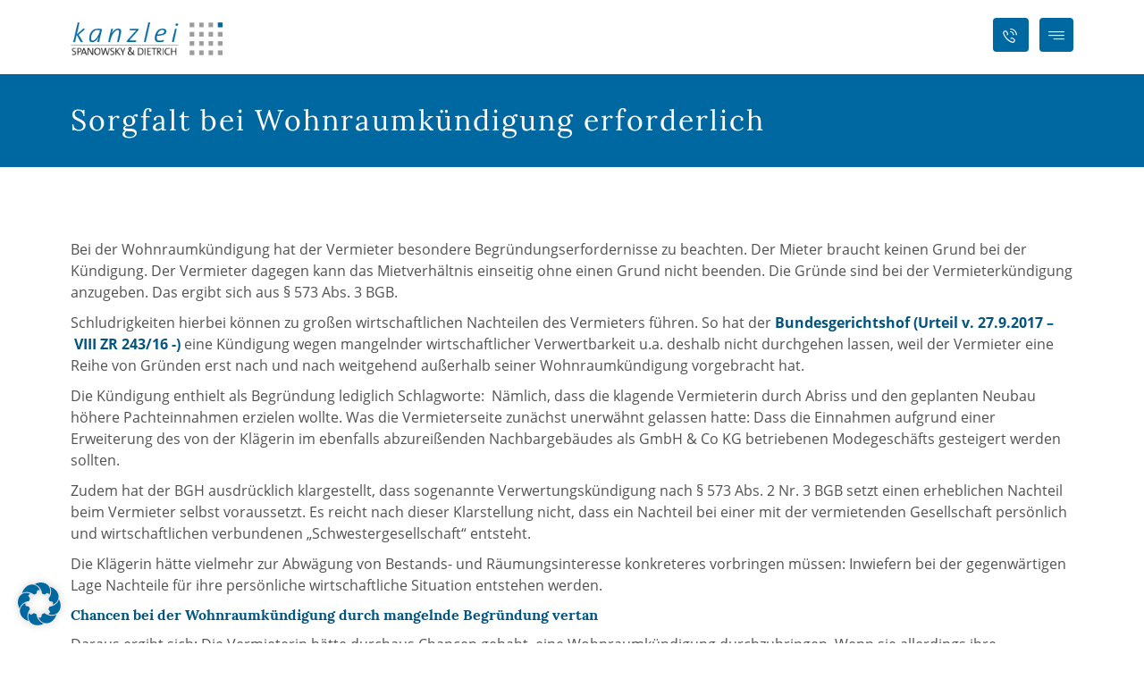

--- FILE ---
content_type: text/html; charset=UTF-8
request_url: https://kanzlei-sd.de/sorgfalt-bei-wohnraumkuendigung-erforderlich/
body_size: 30490
content:
<!DOCTYPE html><html lang="de"><head><meta http-equiv="Content-Type" content="text/html; charset=UTF-8"/><meta name="viewport" content="width=device-width, initial-scale=1.0, minimum-scale=1.0"/><meta name='robots' content='index, follow, max-image-preview:large, max-snippet:-1, max-video-preview:-1' /><title>Sorgfalt bei Wohnraumkündigung erforderlich - Anwaltskanzlei Spanowsky &amp; Dietrich, Rechtsanwälte u. Notar in Heppenheim</title><meta name="description" content="Sorgfalt bei Wohnraumkündigung erforderlich: Bei Verwertungskündigung zählen nur Nachteile des Vermieters selbst. Nachargumentieren nur in neuer Kündigung." /><link rel="canonical" href="https://kanzlei-sd.de/sorgfalt-bei-wohnraumkuendigung-erforderlich/" /><meta property="og:locale" content="de_DE" /><meta property="og:type" content="article" /><meta property="og:title" content="Sorgfalt bei Wohnraumkündigung erforderlich - Anwaltskanzlei Spanowsky &amp; Dietrich, Rechtsanwälte u. Notar in Heppenheim" /><meta property="og:description" content="Sorgfalt bei Wohnraumkündigung erforderlich: Bei Verwertungskündigung zählen nur Nachteile des Vermieters selbst. Nachargumentieren nur in neuer Kündigung." /><meta property="og:url" content="https://kanzlei-sd.de/sorgfalt-bei-wohnraumkuendigung-erforderlich/" /><meta property="og:site_name" content="Anwaltskanzlei Spanowsky &amp; Dietrich, Rechtsanwälte u. Notar in Heppenheim" /><meta property="article:published_time" content="2017-11-01T21:03:56+00:00" /><meta property="article:modified_time" content="2017-11-07T09:48:40+00:00" /><meta name="author" content="Alexander Dietrich" /><meta name="twitter:card" content="summary_large_image" /><meta name="twitter:label1" content="Verfasst von" /><meta name="twitter:data1" content="Alexander Dietrich" /><meta name="twitter:label2" content="Geschätzte Lesezeit" /><meta name="twitter:data2" content="3 Minuten" /> <script type="application/ld+json" class="yoast-schema-graph">{"@context":"https://schema.org","@graph":[{"@type":"Article","@id":"https://kanzlei-sd.de/sorgfalt-bei-wohnraumkuendigung-erforderlich/#article","isPartOf":{"@id":"https://kanzlei-sd.de/sorgfalt-bei-wohnraumkuendigung-erforderlich/"},"author":{"name":"Alexander Dietrich","@id":"https://kanzlei-sd.de/#/schema/person/f39901574e83f27939b99f2670fc9962"},"headline":"Sorgfalt bei Wohnraumkündigung erforderlich","datePublished":"2017-11-01T21:03:56+00:00","dateModified":"2017-11-07T09:48:40+00:00","mainEntityOfPage":{"@id":"https://kanzlei-sd.de/sorgfalt-bei-wohnraumkuendigung-erforderlich/"},"wordCount":603,"publisher":{"@id":"https://kanzlei-sd.de/#organization"},"keywords":["Begründung","Nachschieben von Gründen","Verwertung","Wohnraumkündigung"],"articleSection":["News!"],"inLanguage":"de"},{"@type":"WebPage","@id":"https://kanzlei-sd.de/sorgfalt-bei-wohnraumkuendigung-erforderlich/","url":"https://kanzlei-sd.de/sorgfalt-bei-wohnraumkuendigung-erforderlich/","name":"Sorgfalt bei Wohnraumkündigung erforderlich - Anwaltskanzlei Spanowsky &amp; Dietrich, Rechtsanwälte u. Notar in Heppenheim","isPartOf":{"@id":"https://kanzlei-sd.de/#website"},"datePublished":"2017-11-01T21:03:56+00:00","dateModified":"2017-11-07T09:48:40+00:00","description":"Sorgfalt bei Wohnraumkündigung erforderlich: Bei Verwertungskündigung zählen nur Nachteile des Vermieters selbst. Nachargumentieren nur in neuer Kündigung.","breadcrumb":{"@id":"https://kanzlei-sd.de/sorgfalt-bei-wohnraumkuendigung-erforderlich/#breadcrumb"},"inLanguage":"de","potentialAction":[{"@type":"ReadAction","target":["https://kanzlei-sd.de/sorgfalt-bei-wohnraumkuendigung-erforderlich/"]}]},{"@type":"BreadcrumbList","@id":"https://kanzlei-sd.de/sorgfalt-bei-wohnraumkuendigung-erforderlich/#breadcrumb","itemListElement":[{"@type":"ListItem","position":1,"name":"Startseite","item":"https://kanzlei-sd.de/"},{"@type":"ListItem","position":2,"name":"Sorgfalt bei Wohnraumkündigung erforderlich"}]},{"@type":"WebSite","@id":"https://kanzlei-sd.de/#website","url":"https://kanzlei-sd.de/","name":"Anwaltskanzlei Spanowsky &amp; Dietrich, Rechtsanwälte u. Notar in Heppenheim","description":"Kanzlei Spanowsky u. Dietrich, Rechtsanwälte u. Notar in Heppenheim. Unsere anwaltlichen Schwerpunkte umfassen: Immobilienrecht (Immobiliarkaufrecht, Wohnungseigentumsrecht - WEG, Mietrecht, Baurecht),  Verkehrsrecht, Versicherungsrecht, Erbrecht, Arbeitsrecht sowie EDV-/Internetrecht und Urheberrecht.","publisher":{"@id":"https://kanzlei-sd.de/#organization"},"potentialAction":[{"@type":"SearchAction","target":{"@type":"EntryPoint","urlTemplate":"https://kanzlei-sd.de/?s={search_term_string}"},"query-input":"required name=search_term_string"}],"inLanguage":"de"},{"@type":"Organization","@id":"https://kanzlei-sd.de/#organization","name":"Kanzlei Spanowsky & Dietrich, Anwaltskanzlei u. Notar","url":"https://kanzlei-sd.de/","logo":{"@type":"ImageObject","inLanguage":"de","@id":"https://kanzlei-sd.de/#/schema/logo/image/","url":"https://kanzlei-sd.de/wp-content/uploads/2016/06/logo-kanzlei-sd.png","contentUrl":"https://kanzlei-sd.de/wp-content/uploads/2016/06/logo-kanzlei-sd.png","width":440,"height":97,"caption":"Kanzlei Spanowsky & Dietrich, Anwaltskanzlei u. Notar"},"image":{"@id":"https://kanzlei-sd.de/#/schema/logo/image/"}},{"@type":"Person","@id":"https://kanzlei-sd.de/#/schema/person/f39901574e83f27939b99f2670fc9962","name":"Alexander Dietrich","sameAs":["https://kanzlei-sd.de"],"url":"https://kanzlei-sd.de/author/dietrich/"}]}</script> <link rel="alternate" type="application/rss+xml" title="Anwaltskanzlei Spanowsky &amp; Dietrich, Rechtsanwälte u. Notar in Heppenheim &raquo; Feed" href="https://kanzlei-sd.de/feed/" /><link rel="alternate" type="application/rss+xml" title="Anwaltskanzlei Spanowsky &amp; Dietrich, Rechtsanwälte u. Notar in Heppenheim &raquo; Kommentar-Feed" href="https://kanzlei-sd.de/comments/feed/" /><link rel='stylesheet' id='wp-block-library-css' href='https://kanzlei-sd.de/wp-includes/css/dist/block-library/style.min.css?ver=ea92a944ff7ed64a49bf907b619a57b4' media='all' /><style id='wp-block-library-theme-inline-css'>.wp-block-audio figcaption{color:#555;font-size:13px;text-align:center}.is-dark-theme .wp-block-audio figcaption{color:#ffffffa6}.wp-block-audio{margin:0 0 1em}.wp-block-code{border:1px solid #ccc;border-radius:4px;font-family:Menlo,Consolas,monaco,monospace;padding:.8em 1em}.wp-block-embed figcaption{color:#555;font-size:13px;text-align:center}.is-dark-theme .wp-block-embed figcaption{color:#ffffffa6}.wp-block-embed{margin:0 0 1em}.blocks-gallery-caption{color:#555;font-size:13px;text-align:center}.is-dark-theme .blocks-gallery-caption{color:#ffffffa6}.wp-block-image figcaption{color:#555;font-size:13px;text-align:center}.is-dark-theme .wp-block-image figcaption{color:#ffffffa6}.wp-block-image{margin:0 0 1em}.wp-block-pullquote{border-bottom:4px solid;border-top:4px solid;color:currentColor;margin-bottom:1.75em}.wp-block-pullquote cite,.wp-block-pullquote footer,.wp-block-pullquote__citation{color:currentColor;font-size:.8125em;font-style:normal;text-transform:uppercase}.wp-block-quote{border-left:.25em solid;margin:0 0 1.75em;padding-left:1em}.wp-block-quote cite,.wp-block-quote footer{color:currentColor;font-size:.8125em;font-style:normal;position:relative}.wp-block-quote.has-text-align-right{border-left:none;border-right:.25em solid;padding-left:0;padding-right:1em}.wp-block-quote.has-text-align-center{border:none;padding-left:0}.wp-block-quote.is-large,.wp-block-quote.is-style-large,.wp-block-quote.is-style-plain{border:none}.wp-block-search .wp-block-search__label{font-weight:700}.wp-block-search__button{border:1px solid #ccc;padding:.375em .625em}:where(.wp-block-group.has-background){padding:1.25em 2.375em}.wp-block-separator.has-css-opacity{opacity:.4}.wp-block-separator{border:none;border-bottom:2px solid;margin-left:auto;margin-right:auto}.wp-block-separator.has-alpha-channel-opacity{opacity:1}.wp-block-separator:not(.is-style-wide):not(.is-style-dots){width:100px}.wp-block-separator.has-background:not(.is-style-dots){border-bottom:none;height:1px}.wp-block-separator.has-background:not(.is-style-wide):not(.is-style-dots){height:2px}.wp-block-table{margin:0 0 1em}.wp-block-table td,.wp-block-table th{word-break:normal}.wp-block-table figcaption{color:#555;font-size:13px;text-align:center}.is-dark-theme .wp-block-table figcaption{color:#ffffffa6}.wp-block-video figcaption{color:#555;font-size:13px;text-align:center}.is-dark-theme .wp-block-video figcaption{color:#ffffffa6}.wp-block-video{margin:0 0 1em}.wp-block-template-part.has-background{margin-bottom:0;margin-top:0;padding:1.25em 2.375em}</style><link rel='stylesheet' id='codevz-blocks-css' href='https://kanzlei-sd.de/wp-content/cache/autoptimize/autoptimize_single_ebf280a35717f764768c4c54c90dea0c.php?ver=ea92a944ff7ed64a49bf907b619a57b4' media='all' /><style id='classic-theme-styles-inline-css'>/*! This file is auto-generated */
.wp-block-button__link{color:#fff;background-color:#32373c;border-radius:9999px;box-shadow:none;text-decoration:none;padding:calc(.667em + 2px) calc(1.333em + 2px);font-size:1.125em}.wp-block-file__button{background:#32373c;color:#fff;text-decoration:none}</style><style id='global-styles-inline-css'>body{--wp--preset--color--black: #000000;--wp--preset--color--cyan-bluish-gray: #abb8c3;--wp--preset--color--white: #ffffff;--wp--preset--color--pale-pink: #f78da7;--wp--preset--color--vivid-red: #cf2e2e;--wp--preset--color--luminous-vivid-orange: #ff6900;--wp--preset--color--luminous-vivid-amber: #fcb900;--wp--preset--color--light-green-cyan: #7bdcb5;--wp--preset--color--vivid-green-cyan: #00d084;--wp--preset--color--pale-cyan-blue: #8ed1fc;--wp--preset--color--vivid-cyan-blue: #0693e3;--wp--preset--color--vivid-purple: #9b51e0;--wp--preset--gradient--vivid-cyan-blue-to-vivid-purple: linear-gradient(135deg,rgba(6,147,227,1) 0%,rgb(155,81,224) 100%);--wp--preset--gradient--light-green-cyan-to-vivid-green-cyan: linear-gradient(135deg,rgb(122,220,180) 0%,rgb(0,208,130) 100%);--wp--preset--gradient--luminous-vivid-amber-to-luminous-vivid-orange: linear-gradient(135deg,rgba(252,185,0,1) 0%,rgba(255,105,0,1) 100%);--wp--preset--gradient--luminous-vivid-orange-to-vivid-red: linear-gradient(135deg,rgba(255,105,0,1) 0%,rgb(207,46,46) 100%);--wp--preset--gradient--very-light-gray-to-cyan-bluish-gray: linear-gradient(135deg,rgb(238,238,238) 0%,rgb(169,184,195) 100%);--wp--preset--gradient--cool-to-warm-spectrum: linear-gradient(135deg,rgb(74,234,220) 0%,rgb(151,120,209) 20%,rgb(207,42,186) 40%,rgb(238,44,130) 60%,rgb(251,105,98) 80%,rgb(254,248,76) 100%);--wp--preset--gradient--blush-light-purple: linear-gradient(135deg,rgb(255,206,236) 0%,rgb(152,150,240) 100%);--wp--preset--gradient--blush-bordeaux: linear-gradient(135deg,rgb(254,205,165) 0%,rgb(254,45,45) 50%,rgb(107,0,62) 100%);--wp--preset--gradient--luminous-dusk: linear-gradient(135deg,rgb(255,203,112) 0%,rgb(199,81,192) 50%,rgb(65,88,208) 100%);--wp--preset--gradient--pale-ocean: linear-gradient(135deg,rgb(255,245,203) 0%,rgb(182,227,212) 50%,rgb(51,167,181) 100%);--wp--preset--gradient--electric-grass: linear-gradient(135deg,rgb(202,248,128) 0%,rgb(113,206,126) 100%);--wp--preset--gradient--midnight: linear-gradient(135deg,rgb(2,3,129) 0%,rgb(40,116,252) 100%);--wp--preset--font-size--small: 13px;--wp--preset--font-size--medium: 20px;--wp--preset--font-size--large: 36px;--wp--preset--font-size--x-large: 42px;--wp--preset--spacing--20: 0.44rem;--wp--preset--spacing--30: 0.67rem;--wp--preset--spacing--40: 1rem;--wp--preset--spacing--50: 1.5rem;--wp--preset--spacing--60: 2.25rem;--wp--preset--spacing--70: 3.38rem;--wp--preset--spacing--80: 5.06rem;--wp--preset--shadow--natural: 6px 6px 9px rgba(0, 0, 0, 0.2);--wp--preset--shadow--deep: 12px 12px 50px rgba(0, 0, 0, 0.4);--wp--preset--shadow--sharp: 6px 6px 0px rgba(0, 0, 0, 0.2);--wp--preset--shadow--outlined: 6px 6px 0px -3px rgba(255, 255, 255, 1), 6px 6px rgba(0, 0, 0, 1);--wp--preset--shadow--crisp: 6px 6px 0px rgba(0, 0, 0, 1);}:where(.is-layout-flex){gap: 0.5em;}:where(.is-layout-grid){gap: 0.5em;}body .is-layout-flex{display: flex;}body .is-layout-flex{flex-wrap: wrap;align-items: center;}body .is-layout-flex > *{margin: 0;}body .is-layout-grid{display: grid;}body .is-layout-grid > *{margin: 0;}:where(.wp-block-columns.is-layout-flex){gap: 2em;}:where(.wp-block-columns.is-layout-grid){gap: 2em;}:where(.wp-block-post-template.is-layout-flex){gap: 1.25em;}:where(.wp-block-post-template.is-layout-grid){gap: 1.25em;}.has-black-color{color: var(--wp--preset--color--black) !important;}.has-cyan-bluish-gray-color{color: var(--wp--preset--color--cyan-bluish-gray) !important;}.has-white-color{color: var(--wp--preset--color--white) !important;}.has-pale-pink-color{color: var(--wp--preset--color--pale-pink) !important;}.has-vivid-red-color{color: var(--wp--preset--color--vivid-red) !important;}.has-luminous-vivid-orange-color{color: var(--wp--preset--color--luminous-vivid-orange) !important;}.has-luminous-vivid-amber-color{color: var(--wp--preset--color--luminous-vivid-amber) !important;}.has-light-green-cyan-color{color: var(--wp--preset--color--light-green-cyan) !important;}.has-vivid-green-cyan-color{color: var(--wp--preset--color--vivid-green-cyan) !important;}.has-pale-cyan-blue-color{color: var(--wp--preset--color--pale-cyan-blue) !important;}.has-vivid-cyan-blue-color{color: var(--wp--preset--color--vivid-cyan-blue) !important;}.has-vivid-purple-color{color: var(--wp--preset--color--vivid-purple) !important;}.has-black-background-color{background-color: var(--wp--preset--color--black) !important;}.has-cyan-bluish-gray-background-color{background-color: var(--wp--preset--color--cyan-bluish-gray) !important;}.has-white-background-color{background-color: var(--wp--preset--color--white) !important;}.has-pale-pink-background-color{background-color: var(--wp--preset--color--pale-pink) !important;}.has-vivid-red-background-color{background-color: var(--wp--preset--color--vivid-red) !important;}.has-luminous-vivid-orange-background-color{background-color: var(--wp--preset--color--luminous-vivid-orange) !important;}.has-luminous-vivid-amber-background-color{background-color: var(--wp--preset--color--luminous-vivid-amber) !important;}.has-light-green-cyan-background-color{background-color: var(--wp--preset--color--light-green-cyan) !important;}.has-vivid-green-cyan-background-color{background-color: var(--wp--preset--color--vivid-green-cyan) !important;}.has-pale-cyan-blue-background-color{background-color: var(--wp--preset--color--pale-cyan-blue) !important;}.has-vivid-cyan-blue-background-color{background-color: var(--wp--preset--color--vivid-cyan-blue) !important;}.has-vivid-purple-background-color{background-color: var(--wp--preset--color--vivid-purple) !important;}.has-black-border-color{border-color: var(--wp--preset--color--black) !important;}.has-cyan-bluish-gray-border-color{border-color: var(--wp--preset--color--cyan-bluish-gray) !important;}.has-white-border-color{border-color: var(--wp--preset--color--white) !important;}.has-pale-pink-border-color{border-color: var(--wp--preset--color--pale-pink) !important;}.has-vivid-red-border-color{border-color: var(--wp--preset--color--vivid-red) !important;}.has-luminous-vivid-orange-border-color{border-color: var(--wp--preset--color--luminous-vivid-orange) !important;}.has-luminous-vivid-amber-border-color{border-color: var(--wp--preset--color--luminous-vivid-amber) !important;}.has-light-green-cyan-border-color{border-color: var(--wp--preset--color--light-green-cyan) !important;}.has-vivid-green-cyan-border-color{border-color: var(--wp--preset--color--vivid-green-cyan) !important;}.has-pale-cyan-blue-border-color{border-color: var(--wp--preset--color--pale-cyan-blue) !important;}.has-vivid-cyan-blue-border-color{border-color: var(--wp--preset--color--vivid-cyan-blue) !important;}.has-vivid-purple-border-color{border-color: var(--wp--preset--color--vivid-purple) !important;}.has-vivid-cyan-blue-to-vivid-purple-gradient-background{background: var(--wp--preset--gradient--vivid-cyan-blue-to-vivid-purple) !important;}.has-light-green-cyan-to-vivid-green-cyan-gradient-background{background: var(--wp--preset--gradient--light-green-cyan-to-vivid-green-cyan) !important;}.has-luminous-vivid-amber-to-luminous-vivid-orange-gradient-background{background: var(--wp--preset--gradient--luminous-vivid-amber-to-luminous-vivid-orange) !important;}.has-luminous-vivid-orange-to-vivid-red-gradient-background{background: var(--wp--preset--gradient--luminous-vivid-orange-to-vivid-red) !important;}.has-very-light-gray-to-cyan-bluish-gray-gradient-background{background: var(--wp--preset--gradient--very-light-gray-to-cyan-bluish-gray) !important;}.has-cool-to-warm-spectrum-gradient-background{background: var(--wp--preset--gradient--cool-to-warm-spectrum) !important;}.has-blush-light-purple-gradient-background{background: var(--wp--preset--gradient--blush-light-purple) !important;}.has-blush-bordeaux-gradient-background{background: var(--wp--preset--gradient--blush-bordeaux) !important;}.has-luminous-dusk-gradient-background{background: var(--wp--preset--gradient--luminous-dusk) !important;}.has-pale-ocean-gradient-background{background: var(--wp--preset--gradient--pale-ocean) !important;}.has-electric-grass-gradient-background{background: var(--wp--preset--gradient--electric-grass) !important;}.has-midnight-gradient-background{background: var(--wp--preset--gradient--midnight) !important;}.has-small-font-size{font-size: var(--wp--preset--font-size--small) !important;}.has-medium-font-size{font-size: var(--wp--preset--font-size--medium) !important;}.has-large-font-size{font-size: var(--wp--preset--font-size--large) !important;}.has-x-large-font-size{font-size: var(--wp--preset--font-size--x-large) !important;}
.wp-block-navigation a:where(:not(.wp-element-button)){color: inherit;}
:where(.wp-block-post-template.is-layout-flex){gap: 1.25em;}:where(.wp-block-post-template.is-layout-grid){gap: 1.25em;}
:where(.wp-block-columns.is-layout-flex){gap: 2em;}:where(.wp-block-columns.is-layout-grid){gap: 2em;}
.wp-block-pullquote{font-size: 1.5em;line-height: 1.6;}</style><link rel='stylesheet' id='cz-icons-pack-css' href='https://kanzlei-sd.de/wp-content/cache/autoptimize/autoptimize_single_0608660aabf388f886d7986224d4fe87.php?ver=4.9.1' media='all' /><link rel='stylesheet' id='contact-form-7-css' href='https://kanzlei-sd.de/wp-content/cache/autoptimize/autoptimize_single_3fd2afa98866679439097f4ab102fe0a.php?ver=5.9.6' media='all' /><link rel='stylesheet' id='codevz-css' href='https://kanzlei-sd.de/wp-content/cache/autoptimize/autoptimize_single_62f580ed3853646c8656c670953b65c9.php?ver=4.8.5' media='all' /><link rel='stylesheet' id='codevz-laptop-css' href='https://kanzlei-sd.de/wp-content/cache/autoptimize/autoptimize_single_499b15f96a0dc6a0bbe4bfade044c2a6.php?ver=4.8.5' media='screen and (max-width: 1024px)' /><link rel='stylesheet' id='codevz-tablet-css' href='https://kanzlei-sd.de/wp-content/cache/autoptimize/autoptimize_single_4eccafc61cd8a5ed7e3d6277ece005d5.php?ver=4.8.5' media='screen and (max-width: 1340px)' /><link rel='stylesheet' id='codevz-mobile-css' href='https://kanzlei-sd.de/wp-content/cache/autoptimize/autoptimize_single_797f3a7809dea2bf3fe267cdf47bbb44.php?ver=4.8.5' media='screen and (max-width: 500px)' /><link rel='stylesheet' id='codevz-single-css' href='https://kanzlei-sd.de/wp-content/cache/autoptimize/autoptimize_single_052153f825d0f27a06c6d7b7990f4a8a.php?ver=4.8.5' media='all' /><link rel='stylesheet' id='codevz-plus-share-css' href='https://kanzlei-sd.de/wp-content/cache/autoptimize/autoptimize_single_9b4875908f00aa83682400eedb55274d.php?ver=4.9.1' media='all' /><link rel='stylesheet' id='codevz-mobile-fixed-nav-css' href='https://kanzlei-sd.de/wp-content/cache/autoptimize/autoptimize_single_fafcb0616fd3e99aedca28278aa87519.php?ver=4.9.1' media='all' /><link rel='stylesheet' id='codevz-plus-css' href='https://kanzlei-sd.de/wp-content/cache/autoptimize/autoptimize_single_6b7ca3fabc44a74462a554d45ebf19e7.php?ver=4.9.1' media='all' /><link rel='stylesheet' id='codevz-plus-tablet-css' href='https://kanzlei-sd.de/wp-content/cache/autoptimize/autoptimize_single_c8aa37176017ae630947bbb8e16b8521.php?ver=4.9.1' media='screen and (max-width: 1340px)' /><link rel='stylesheet' id='codevz-plus-mobile-css' href='https://kanzlei-sd.de/wp-content/cache/autoptimize/autoptimize_single_5c771be5c6b4ebff8bfd35c17b312095.php?ver=4.9.1' media='screen and (max-width: 500px)' /><link rel='stylesheet' id='borlabs-cookie-css' href='https://kanzlei-sd.de/wp-content/cache/borlabs-cookie/borlabs-cookie_1_de.css?ver=2.2.68-41' media='all' /><link rel='stylesheet' id='xtra-elementor-front-css' href='https://kanzlei-sd.de/wp-content/cache/autoptimize/autoptimize_single_a798d282a6cb8a445e30efe9b9eaf249.php?ver=4.9.1' media='all' /><link rel='stylesheet' id='font-awesome-shims-css' href='https://kanzlei-sd.de/wp-content/plugins/codevz-plus/admin/assets/css/font-awesome/css/v4-shims.min.css?ver=6.4.2' media='all' /><link rel='stylesheet' id='font-awesome-css' href='https://kanzlei-sd.de/wp-content/plugins/codevz-plus/admin/assets/css/font-awesome/css/all.min.css?ver=6.4.2' media='all' /> <script src="https://kanzlei-sd.de/wp-includes/js/jquery/jquery.min.js?ver=3.7.1" id="jquery-core-js"></script> <script></script><link rel="https://api.w.org/" href="https://kanzlei-sd.de/wp-json/" /><link rel="alternate" type="application/json" href="https://kanzlei-sd.de/wp-json/wp/v2/posts/4022" /><link rel="EditURI" type="application/rsd+xml" title="RSD" href="https://kanzlei-sd.de/xmlrpc.php?rsd" /><link rel='shortlink' href='https://kanzlei-sd.de/?p=4022' /><link rel="alternate" type="application/json+oembed" href="https://kanzlei-sd.de/wp-json/oembed/1.0/embed?url=https%3A%2F%2Fkanzlei-sd.de%2Fsorgfalt-bei-wohnraumkuendigung-erforderlich%2F" /><link rel="alternate" type="text/xml+oembed" href="https://kanzlei-sd.de/wp-json/oembed/1.0/embed?url=https%3A%2F%2Fkanzlei-sd.de%2Fsorgfalt-bei-wohnraumkuendigung-erforderlich%2F&#038;format=xml" /><meta name="format-detection" content="telephone=no"><meta name="generator" content="Powered by WPBakery Page Builder - drag and drop page builder for WordPress."/><meta name="generator" content="Powered by Slider Revolution 6.7.14 - responsive, Mobile-Friendly Slider Plugin for WordPress with comfortable drag and drop interface." /><link rel="icon" href="https://kanzlei-sd.de/wp-content/uploads/2016/06/cropped-flaticon-32x32.png" sizes="32x32" /><link rel="icon" href="https://kanzlei-sd.de/wp-content/uploads/2016/06/cropped-flaticon-192x192.png" sizes="192x192" /><link rel="apple-touch-icon" href="https://kanzlei-sd.de/wp-content/uploads/2016/06/cropped-flaticon-180x180.png" /><meta name="msapplication-TileImage" content="https://kanzlei-sd.de/wp-content/uploads/2016/06/cropped-flaticon-270x270.png" /><style id="codevz-inline-css" data-noptimize>.admin-bar .cz_fixed_top_border{top:32px}.admin-bar i.offcanvas-close {top: 32px}.admin-bar .offcanvas_area, .admin-bar .hidden_top_bar{margin-top: 32px}.admin-bar .header_5,.admin-bar .onSticky{top: 32px}@media screen and (max-width:1340px) {.admin-bar .header_5,.admin-bar .onSticky,.admin-bar .cz_fixed_top_border,.admin-bar i.offcanvas-close {top: 46px}.admin-bar .onSticky {top: 0}.admin-bar .offcanvas_area,.admin-bar .offcanvas_area,.admin-bar .hidden_top_bar{margin-top:46px;height:calc(100% - 46px);}}.layout_1,.layout_1 .cz_fixed_footer{width: 1250px}.layout_1 .row{width: calc(1250px - 10%)}

/* Theme color */a:hover, .sf-menu > .cz.current_menu > a, .sf-menu > .cz .cz.current_menu > a,.sf-menu > .current-menu-parent > a,.comment-text .star-rating span,.codevz-404 span {color: #0068a0} 
form button, .button, #edd-purchase-button, .edd-submit, .edd-submit.button.blue, .edd-submit.button.blue:hover, .edd-submit.button.blue:focus, [type=submit].edd-submit, .sf-menu > .cz > a:before,.sf-menu > .cz > a:before,
.post-password-form input[type="submit"], .wpcf7-submit, .submit_user, 
#commentform #submit, .commentlist li.bypostauthor > .comment-body:after,.commentlist li.comment-author-admin > .comment-body:after, 
 .pagination .current, .pagination > b, .pagination a:hover, .page-numbers .current, .page-numbers a:hover, .pagination .next:hover, 
.pagination .prev:hover, input[type=submit], .sticky:before, .commentlist li.comment-author-admin .fn,
input[type=submit],input[type=button],.cz_header_button,.cz_default_portfolio a,
.cz_readmore, .more-link, a.cz_btn, .cz_highlight_1:after, div.cz_btn  {background-color: #0068a0}
.cs_load_more_doing, div.wpcf7 .wpcf7-form .ajax-loader {border-right-color: #0068a0}
input:focus,textarea:focus,select:focus {border-color: #0068a0 !important}
::selection {background-color: #0068a0;color: #fff}
::-moz-selection {background-color: #0068a0;color: #fff}.codevz-magic-mouse div:first-child{background-color: #0068a0}.codevz-magic-mouse div:last-child{border-color: #9c9a9a}

/* Custom */.cz_default_loop.sticky > div {border-color: #999 !important;}
.wp-block-search__button {
  padding: 10px 15px !important;
  width: 120px;
}
.wp-block-search__input {
  border: 2px solid #ddd;
}
.tparrows {
  width: 40px !important;
  height: 40px !important;
  border-radius: 4px !important;
  background: none !important;
    background-color: rgba(0, 0, 0, 0);
  background-color: transparent !important;
  border: solid 2px #AAA;
  opacity: .6 !important;
}
.tparrows:before{
  color: #005481 !important;
font-size:13px !important;
}

.tp-rightarrow:hover, .tp-leftarrow:hover {
  opacity:1 !important;
  border-color: #cc8809;
}

.tp-bullet{
  background: transparent !important;
  margin: 0 3px !important;
  border: solid 2px #AAA;
  border-radius: 3px !important;
}

.tp-bullet:hover{
border-color: #005481 !important;
}
.elms_center > div > div.cz_elm {
  float: none;
}


/* Dynamic  */.widget{background-color:rgba(255,255,255,0.01);border-style:solid;border-width:2px;border-color:#dddddd;border-radius:4px}.widget > .codevz-widget-title, .sidebar_inner .widget_block > div > div > h2{font-size:18px;color:#ffffff;font-weight:400;background-color:#005481;padding:15px 20px 15px 42px;margin:-26px -26px 30px;border-radius:3px}.header_2{padding-top:10px;padding-bottom:10px;margin-bottom:28px}#menu_header_2 > .cz > a{font-size:15px;color:#0068a0;font-weight:700;padding:6px 15px;margin:8px 3px 0px;border-style:solid;border-width:2px;border-color:#ffffff;border-radius:3px}#menu_header_2 > .cz > a:hover,#menu_header_2 > .cz:hover > a,#menu_header_2 > .cz.current_menu > a,#menu_header_2 > .current-menu-parent > a{color:#004063;border-style:solid;border-width:2px;border-color:#005481;border-radius:3px}#menu_header_2 > .cz > a:before{border-style:none;border-top-width:1px;border-color:#ffffff}#menu_header_2 .cz .sub-menu:not(.cz_megamenu_inner_ul),#menu_header_2 .cz_megamenu_inner_ul .cz_megamenu_inner_ul{background-color:#005481;padding-top:0px;padding-bottom:0px;margin:5px 12px 1px 23px;border-style:none;border-width:2px;border-color:#004063;border-radius:0 3px 3px 3px;box-shadow:0px 9px 20px 0px rgba(0,0,0,0.67)}#menu_header_2 .cz .cz a{font-size:13px;color:#c3d6e8;font-weight:700;padding-top:10px;padding-bottom:10px;margin:0px;border-style:solid;border-bottom-width:1px;border-color:rgba(255,255,255,0.3);border-radius:0px}#menu_header_2 .cz .cz a:hover,#menu_header_2 .cz .cz:hover > a,#menu_header_2 .cz .cz.current_menu > a,#menu_header_2 .cz .current_menu > .current_menu{color:#ffffff;background-color:#004063;border-style:solid;border-color:rgba(255,255,255,0.3)}.onSticky{background-color:#ffffff !important}.header_4{border-style:solid;border-width:0 0 1px;border-color:#ffffff}#menu_header_4 > .cz > a{color:#c3d6e8;font-weight:400;background-color:#005481;border-style:solid;border-bottom-width:1px;border-color:rgba(255,255,255,0.3)}#menu_header_4 > .cz > a:hover,#menu_header_4 > .cz:hover > a,#menu_header_4 > .cz.current_menu > a,#menu_header_4 > .current-menu-parent > a{color:#ffffff;background-color:#004063}#menu_header_4 .cz .cz a{color:#c3d6e8;border-style:solid;border-bottom-width:-1px;border-color:rgba(255,255,255,0.3)}#menu_header_4 .cz .cz a:hover,#menu_header_4 .cz .cz:hover > a,#menu_header_4 .cz .cz.current_menu > a,#menu_header_4 .cz .current_menu > .current_menu{color:#ffffff;background-color:#004063}.page_title,.header_onthe_cover .page_title{background-position:center center;background-size:cover;background-color:#0068a0;padding-top:30px;padding-bottom:30px;border-style:none;border-width:0 0 1px;border-color:#f4f4f4}.page_title .section_title{font-size:32px;color:#ffffff;font-weight:400;letter-spacing:2px}.breadcrumbs a,.breadcrumbs i{color:rgba(232,232,232,0.9);font-weight:400}.breadcrumbs{margin-top:7px;margin-right:10px}.cz_middle_footer{background-color:#e4ecf5;padding-top:60px;padding-bottom:20px}.footer_widget{font-size:14px;color:#005481;padding:10px}.cz_middle_footer a{font-size:14px;color:#005481;line-height: 2}.cz_middle_footer a:hover{color:#005481}.footer_2{background-color:#e4ecf5;padding-bottom:40px;padding-left:25px;border-color:#005481}i.fixed_contact{color:#005481;margin-right:3px;border-style:none;border-radius:50px 0 0 50px ;box-shadow:0px 0px 10px rgba(0,0,0,0.15)}.footer_widget > .codevz-widget-title, footer .widget_block > div > div > h2{font-size:18px;color:#005481;font-weight:400;border-style:solid;border-bottom-width:3px;border-color:rgba(255,255,255,0.05)}.woocommerce ul.products li.product a img{background-color:#ffffff;padding:5px;border-style:solid;border-width:2px;border-color:#dddddd;border-radius:4px}.woocommerce ul.products li.product .woocommerce-loop-category__title, .woocommerce ul.products li.product .woocommerce-loop-product__title, .woocommerce ul.products li.product h3,.woocommerce.woo-template-2 ul.products li.product .woocommerce-loop-category__title, .woocommerce.woo-template-2 ul.products li.product .woocommerce-loop-product__title, .woocommerce.woo-template-2 ul.products li.product h3{color:#005481;margin-top:10px;display:inline-block}.woocommerce ul.products li.product .star-rating{display:none}.woocommerce ul.products li.product .button.add_to_cart_button, .woocommerce ul.products li.product .button[class*="product_type_"]{font-size:13px;color:rgba(0,0,0,0.5);font-weight:400;background-color:#ffffff;padding-top:10px;padding-bottom:10px;border-style:none;border-width:2px;border-color:#ffffff;border-radius:4px;position:absolute;bottom:65px;left:50%;transform:translateX(-50%)}.woocommerce span.onsale, .woocommerce ul.products li.product .onsale,.woocommerce.single span.onsale, .woocommerce.single ul.products li.product .onsale{font-size:10px;color:#ffffff;font-weight:400;line-height:22px;background-color:#005481;height:22px;border-radius:4px;top:14px;left:14px}.woocommerce ul.products li.product .price{font-size:14px;color:rgba(0,0,0,0.6);background-color:rgba(255,255,255,0.01);top:8px;right:8px}.woocommerce div.product .summary > p.price, .woocommerce div.product .summary > span.price{font-size:26px;color:#4a4a4a}.tagcloud a:hover, .widget .tagcloud a:hover, .cz_post_cat a:hover, .cz_post_views a:hover{color:#ffffff;background-color:#005481;border-style:solid;border-color:#005481}.pagination a, .pagination > b, .pagination span, .page-numbers a, .page-numbers span, .woocommerce nav.woocommerce-pagination ul li a, .woocommerce nav.woocommerce-pagination ul li span{font-size:16px;color:rgba(0,0,0,0.75);padding:2px;margin-right:3px;border-style:solid;border-width:2px;border-radius:4px}#menu_header_2 .sub-menu .sub-menu:not(.cz_megamenu_inner_ul){margin-top:-15px;margin-left:10px;border-radius:3px}.cz-cpt-post .cz_readmore, .cz-cpt-post .more-link{color:rgba(0,0,0,0.5);font-weight:600;background-color:transparent;padding:7px 20px 7px 8px;border-style:solid;border-width:2px;border-color:#dddddd;border-radius:4px}.rtl.cz-cpt-post .cz_readmore,.rtl.cz-cpt-post .more-link{padding-left:20px;padding-right:8px}.cz-cpt-post .cz_readmore:hover, .cz-cpt-post .more-link:hover{color:#ffffff;background-color:#005481;border-style:solid;border-color:#005481}.woocommerce ul.products li.product .button.add_to_cart_button:hover, .woocommerce ul.products li.product .button[class*="product_type_"]:hover{color:#ffffff;background-color:#005481}.cz-cpt-post .cz_default_loop .cz_post_author_avatar img{width:42px;padding:2px;border-width:1px;border-color:#cccccc;border-radius:0px;box-shadow:none 0px 0px 0px #000000}.cz-cpt-post .cz_default_loop .cz_post_author_name{display:none}.cz-cpt-post .cz_default_loop .cz_post_title h3{font-size:28px;color:#005481;font-weight:400}#menu_header_2 .cz .cz a .cz_indicator{font-size:14px;color:#c3d6e8}#menu_header_2 > .cz > a .cz_indicator{font-size:14px;color:#005481;margin-left:7px}.cz_default_loop.sticky > div{background-color:rgba(0,84,129,0.04);margin-bottom:40px;border-style:solid;border-width:2px;border-color:#000370;border-radius:10px}.cz-cpt-post .cz_default_loop > div{padding-bottom:40px;margin-bottom:40px;border-style:solid}.cz-cpt-post .cz_default_loop .cz_post_meta{border-width:0px 0px 0px 6px;border-color:#005481;display:inline-block}#comments > h3,.content.cz_related_posts > h4,.content.cz_author_box > h4,.related.products > h2,.upsells.products > h2,.up-sells.products > h2,.up-sells.products > h2,.woocommerce-page .cart-collaterals .cart_totals > h2,.woocommerce-page #customer_details > div:first-child > div:first-child > h3:first-child,.woocommerce-page .codevz-checkout-details > h3,.woocommerce-page .woocommerce-order-details > h2,.woocommerce-page .woocommerce-customer-details > h2,.woocommerce-page .cart-collaterals .cross-sells > h2{font-size:18px;color:#ffffff;font-weight:400;background-color:#005481;padding:15px 20px 15px 45px;margin:-36px -36px 30px;border-radius:3px}.next_prev .previous i,.next_prev .next i{font-size:16px;color:#005481;background-color:transparent;padding:9px;border-style:solid;border-width:2px;border-color:#dddddd;border-radius:4px}.next_prev .previous:hover i,.next_prev .next:hover i{color:#ffffff;background-color:#005481;border-style:solid;border-color:#005481}.next_prev h4{font-size:18px;color:#005481;line-height:1.7;margin-right:8px;margin-left:8px}h1,h2,h3,h4,h5,h6{color:#005481;font-family:'Lora';font-weight:700} .content .xtra-post-title{font-size:32px}.single .content .xtra-post-title{font-size:30px;color:#005481}.header_3{border-style:solid;border-bottom-width:1px;border-color:rgba(0,0,0,0.15)}#menu_header_3 > .cz > a{color:#ffffff}#menu_header_3 > .cz > a:before{background-color:rgba(255,255,255,0.23);height:4px;bottom:-15px}.elms_row .cz_social a, .fixed_side .cz_social a, #xtra-social-popup [class*="xtra-social-type-"] a{font-size:16px;color:#005481;padding:1px;margin-left:10px;border-width:1px;border-color:rgba(0,0,0,0.15);border-radius:4px}.elms_row .cz_social a:hover, .fixed_side .cz_social a:hover, #xtra-social-popup [class*="xtra-social-type-"] a:hover{color:#ffffff}[class*="cz_tooltip_"] [data-title]:after{font-size:12px;background-color:#4a4a4a;border-radius:4px}body h2{font-size:26px}[class*="cz_tooltip_"] [data-title]:after{font-family:'Open Sans'}body, body.rtl, .rtl form{font-size:16px;color:#525252;font-family:'Open Sans';font-weight:400;line-height:24px}body h3{font-size:20px}#menu_footer_2 > .cz > a{color:#005481;font-weight:300;padding-top:0px;padding-bottom:5px;margin-right:10px;margin-left:-2px}#menu_footer_2 > .cz > a:hover,#menu_footer_2 > .cz:hover > a,#menu_footer_2 > .cz.current_menu > a,#menu_footer_2 > .current-menu-parent > a{color:#005481}#menu_footer_2 > .cz > a:before{background-color:#005481;width:15px}form button,.comment-form button,a.cz_btn,div.cz_btn,a.cz_btn_half_to_fill:before,a.cz_btn_half_to_fill_v:before,a.cz_btn_half_to_fill:after,a.cz_btn_half_to_fill_v:after,a.cz_btn_unroll_v:before, a.cz_btn_unroll_h:before,a.cz_btn_fill_up:before,a.cz_btn_fill_down:before,a.cz_btn_fill_left:before,a.cz_btn_fill_right:before,.wpcf7-submit,input[type=submit],input[type=button],.button,.cz_header_button,.woocommerce a.button,.woocommerce input.button,.woocommerce #respond input#submit.alt,.woocommerce a.button.alt,.woocommerce button.button.alt,.woocommerce input.button.alt,.woocommerce #respond input#submit, .woocommerce a.button, .woocommerce button.button, .woocommerce input.button, #edd-purchase-button, .edd-submit, [type=submit].edd-submit, .edd-submit.button.blue,.woocommerce #payment #place_order, .woocommerce-page #payment #place_order,.woocommerce button.button:disabled, .woocommerce button.button:disabled[disabled], .woocommerce a.button.wc-forward,.wp-block-search .wp-block-search__button,.woocommerce-message a.restore-item.button{font-size:16px;color:#005481;font-weight:700;background-color:transparent;padding-top:8px;padding-bottom:8px;border-style:solid;border-width:2px;border-color:#005481;border-radius:4px}input,textarea,select,.qty,.woocommerce-input-wrapper .select2-selection--single,#add_payment_method table.cart td.actions .coupon .input-text, .woocommerce-cart table.cart td.actions .coupon .input-text, .woocommerce-checkout table.cart td.actions .coupon .input-text{border-style:solid;border-width:2px;border-color:#dddddd;border-radius:4px}.cz-cpt-post .cz_default_loop .cz_post_title h3:hover{color:#000000}.cz-cpt-post .cz_post_image, .cz-cpt-post .cz_post_svg{border-style:solid;border-width:5px;border-color:#ffffff;border-radius:4px;box-shadow:0px 0px 0px 2px rgba(0,0,0,0.1)}.cz-cpt-post .cz_default_loop .cz_post_excerpt{color:rgba(0,0,0,0.5);margin-top:7px}.cz-cpt-post article:hover .cz_post_image,.cz-cpt-post article:hover .cz_post_svg{background-color:#005481}.xtra-comments,.content.cz_related_posts,.cz_author_box,.related.products,.upsells.products,.up-sells.products,.woocommerce-page .cart-collaterals .cart_totals,.woocommerce-page #customer_details,.woocommerce-page .codevz-checkout-details,.woocommerce-page .woocommerce-order-details,.woocommerce-page .woocommerce-customer-details,.woocommerce-page .cart-collaterals .cross-sells,.woocommerce-account .cz_post_content > .woocommerce{padding:40px 40px 10px;border-style:solid;border-width:2px;border-color:#dddddd;border-radius:4px}.cz_related_posts .cz_related_post_date{font-size:14px}.cz_related_posts .cz_related_post_date a{color:rgba(0,0,0,0.49)}.cz_related_posts .cz_related_post_date a:hover{color:#005481}.xtra-comments .commentlist li article{border-style:solid;border-width:2px;border-color:rgba(0,0,0,0.1);border-radius:4px}.tagcloud a, .widget .tagcloud a, .cz_post_cat a, .cz_post_views a{color:rgba(0,0,0,0.7);padding-top:8px;padding-bottom:8px;border-style:solid;border-width:2px;border-radius:4px}.single_con .tagcloud a:first-child, .single_con .cz_post_cat a:first-child, .cz_post_views a:first-child{color:#ffffff;background-color:#005481;padding-top:8px;padding-bottom:8px;border-style:solid;border-color:transparent}.cz_related_posts .cz_related_post h3{color:#005481}.cz_related_posts .cz_related_post:hover h3{color:#000000}.next_prev h4 small{font-size:12px;color:rgba(0,0,0,0.4)}div.xtra-share{border-style:solid;border-width:2px;border-color:#dddddd;border-radius:4px}div.xtra-share a{color:#005481;opacity:1}div.xtra-share a:hover{color:#005481}.single .xtra-post-title-date a, .single .xtra-post-title-date .xtra-post-views{color:rgba(0,84,129,0.55)}.woocommerce .woocommerce-result-count{font-size:16px;color:rgba(0,0,0,0.7);font-weight:400;padding:10px}.products .product .xtra-product-icons{margin-right:10px;margin-left:5px;border-radius:4px}.products .product .xtra-add-to-wishlist{font-size:16px;color:rgba(0,0,0,0.5);background-color:#ffffff;border-radius:4px 4px 0 0}.products .product .xtra-add-to-wishlist:hover{color:#005481;background-color:#ffffff}.products .product .xtra-product-quick-view{font-size:16px;color:rgba(0,0,0,0.5);background-color:#ffffff;border-radius:0 0 4px 4px}.products .product .xtra-product-quick-view:hover{color:#005481;background-color:#ffffff}.woocommerce div.product .woocommerce-tabs ul.tabs li{font-size:16px;color:rgba(0,0,0,0.7);font-weight:400;letter-spacing:0px;background-color:rgba(0,84,129,0.05);margin-right:4px;border-style:solid;border-width:2px;border-color:#dddddd;border-radius:4px 4px 0 0}.woocommerce div.product .woocommerce-tabs ul.tabs li.active{color:#005481;font-weight:700}.woocommerce div.product .woocommerce-tabs .panel{color:rgba(0,0,0,0.7);margin-top:-2px;border-style:solid;border-width:2px;border-color:#dddddd;border-radius:0px 4px 4px 4px}.woocommerce div.product .product_title{color:#4a4a4a}.woocommerce .woocommerce-product-rating .star-rating{color:#005481}.woocommerce div.product form.cart .button:hover{background-color:#005481;border-style:solid;border-color:#005481}.woocommerce .cart .xtra-product-icons-wishlist{color:#005481;background-color:transparent;border-style:solid;border-width:2px;border-color:#dddddd;border-radius:4px}.woocommerce .cart .xtra-product-icons-wishlist:hover{color:#ffffff;background-color:#005481;border-style:solid;border-color:#005481}.woocommerce div.product div.images img{background-color:#ffffff;padding:5px;border-style:solid;border-width:2px;border-color:#dddddd;border-radius:4px}#menu_header_4{background-position:center center;background-size:cover;background-color:#005481;border-top-width:1px}.quantity-down{color:#005481;background-color:transparent;padding-right:5px;padding-left:5px;margin-right:-6px;border-style:solid;border-right-width:2px;border-color:#dddddd;border-radius:4px}.rtl .quantity-down{margin-right:0px;margin-left:-6px}.quantity-down:hover{color:#ffffff;background-color:#005481;border-style:solid;border-color:#005481}.quantity-up{color:#005481;background-color:transparent;padding-right:5px;padding-left:5px;margin-left:-34px;border-style:solid;border-left-width:2px;border-color:#dddddd;border-radius:4px}.rtl .quantity-up{margin-right:0px;margin-left:-6px}.quantity-up:hover{color:#ffffff;background-color:#005481;border-style:solid;border-color:#005481}.woocommerce .quantity .qty{width:100px;margin-left:-24px;border-style:solid;border-width:2px;border-color:#dddddd}div.xtra-share:before{font-size:16px;color:rgba(0,0,0,0.5);font-weight:500}.woocommerce div.product .summary > p.price del span, .woocommerce div.product .summary > span.price del span{font-size:16px;font-weight:400}.woocommerce div.product form.cart .button{font-weight:400;background-color:transparent;padding-top:12px;padding-bottom:12px;border-style:solid;border-color:#dddddd}.xtra-mobile-menu-text{color:rgba(255,255,255,0.5);margin-bottom:25px}li.xtra-mobile-menu-additional .cz_social a{font-size:18px;color:rgba(255,255,255,0.7);padding:3px;margin-right:5px;margin-bottom:10px;margin-left:5px;border-style:solid;border-width:2px;border-color:rgba(255,255,255,0.1);border-radius:4px}.xtra-fixed-mobile-nav{background-color:#9c9a9a}.xtra-fixed-mobile-nav a i, .xtra-fixed-mobile-nav a img{color:#ffffff;background-color:#0068a0;padding:10px;margin-right:15px;border-radius:4px}.rtl .xtra-fixed-mobile-nav a i,.rtl .xtra-fixed-mobile-nav a img{margin-right:0px;margin-left:15px}.xtra-fixed-mobile-nav a{padding-top:15px;padding-bottom:15px}.xtra-fixed-mobile-nav a span{font-size:21px;font-weight:400}.sf-menu, .sf-menu > .cz > a{font-family:'Lora'}.header_1{padding-top:5px;padding-bottom:5px;border-style:dotted;border-bottom-width:1px;border-color:#0068a0}form button:hover,.comment-form button:hover,a.cz_btn:hover,div.cz_btn:hover,a.cz_btn_half_to_fill:hover:before, a.cz_btn_half_to_fill_v:hover:before,a.cz_btn_half_to_fill:hover:after, a.cz_btn_half_to_fill_v:hover:after,a.cz_btn_unroll_v:after, a.cz_btn_unroll_h:after,a.cz_btn_fill_up:after,a.cz_btn_fill_down:after,a.cz_btn_fill_left:after,a.cz_btn_fill_right:after,.wpcf7-submit:hover,input[type=submit]:hover,input[type=button]:hover,.button:hover,.cz_header_button:hover,.woocommerce a.button:hover,.woocommerce input.button:hover,.woocommerce #respond input#submit.alt:hover,.woocommerce a.button.alt:hover,.woocommerce button.button.alt:hover,.woocommerce input.button.alt:hover,.woocommerce #respond input#submit:hover, .woocommerce a.button:hover, .woocommerce button.button:hover, .woocommerce input.button:hover, #edd-purchase-button:hover, .edd-submit:hover, [type=submit].edd-submit:hover, .edd-submit.button.blue:hover, .edd-submit.button.blue:focus,.woocommerce #payment #place_order:hover, .woocommerce-page #payment #place_order:hover,.woocommerce div.product form.cart .button:hover,.woocommerce button.button:disabled:hover, .woocommerce button.button:disabled[disabled]:hover, .woocommerce a.button.wc-forward:hover,.wp-block-search .wp-block-search__button:hover,.woocommerce-message a.restore-item.button:hover{color:#ffffff;background-color:#005481}.footer_2 .row{background-color:rgba(0,84,129,0.01);border-style:solid;border-width:2px;border-color:#cddceb;border-radius:8px}.footer_widget > .codevz-widget-title:before, footer .widget_block > div > div > h2:before{background-color:#005481;width:20px;height:3px;bottom:-3px}#menu_footer_2 > .cz{padding:0px;margin:0px 10px 0px 0px;border-style:dotted;border-right-width:2px;border-color:#cddceb}html,body{background-image:url(https://kanzlei-sd.de/wp-content/uploads/2022/09/bg_kanzlei-sd.png)}.widget > .codevz-widget-title:before, .sidebar_inner .widget_block > div > div > h2:before{background-color:#ffffff;width:10px;height:3px;border-radius:1px;top:28px;left:25px}.single_con .cz_single_fi img{border-radius:4px}.next_prev{padding:20px;border-style:solid;border-width:2px;border-color:#dddddd;border-radius:4px}.next_prev li:hover h4{color:#000000}#comments > h3:before,.content.cz_related_posts > h4:before,.content.cz_author_box > h4:before,.related.products > h2:before,.upsells.products > h2:before,.up-sells.products > h2:before,.up-sells.products > h2:before,.woocommerce-page .cart-collaterals .cart_totals > h2:before,.woocommerce-page #customer_details > div:first-child > div:first-child > h3:first-child:before,.woocommerce-page .codevz-checkout-details > h3:before,.woocommerce-page .woocommerce-order-details > h2:before,.woocommerce-page .woocommerce-customer-details > h2:before,.woocommerce-page .cart-collaterals .cross-sells > h2:before{background-color:#ffffff;width:10px;height:3px;border-radius:1px;top:28px;left:25px}.breadcrumbs a:hover{color:232,232,232,0.3)}#xtra_quick_view .cz_popup_in, #xtra_wish_compare .cz_popup_in{border-radius:4px}.woocommerce ul.products li.product:hover .woocommerce-loop-category__title, .woocommerce ul.products li.product:hover .woocommerce-loop-product__title, .woocommerce ul.products li.product:hover h3,.woocommerce.woo-template-2 ul.products li.product:hover .woocommerce-loop-category__title, .woocommerce.woo-template-2 ul.products li.product:hover .woocommerce-loop-product__title, .woocommerce.woo-template-2 ul.products li.product:hover h3{color:#000000}.woocommerce div.product .woocommerce-tabs ul.tabs li:hover{color:#000000}.widget a{color:#005481}.widget a:hover{color:#005481}body h1{font-size:32px}body h4{font-size:18px}body h5{font-size:16px}body h6{font-size:12px}a{color:#005481}a:hover{color:#000000}#menu_header_2{background-color:rgba(255,255,255,0.01)}#menu_header_2 > .cz > a span i{color:#ffffff}#menu_header_4 > .cz{border-style:solid}#menu_footer_2{margin-left:25px}

/* Responsive */@media screen and (max-width:1250px){#layout{width:100%!important}#layout.layout_1,#layout.layout_2{width:95%!important}.row{width:90% !important;padding:0}blockquote{padding:20px}footer .elms_center,footer .have_center .elms_left, footer .have_center .elms_center, footer .have_center .elms_right{float:none;display:block;text-align:center;margin:0 auto;flex:unset}}@media screen and (max-width:1340px){}@media screen and (max-width:500px){.page_title,.header_onthe_cover .page_title{padding-top:15px;padding-bottom:10px;}.page_title .section_title{font-size:24px;letter-spacing:1px;}}</style><style id="wp-custom-css">/* Fonts lokal einbinden */

/* lora-regular - cyrillic-ext_cyrillic_latin-ext_vietnamese_latin */
@font-face {
  font-family: 'Lora';
  font-style: normal;
  font-weight: 400;
  src: url('https://kanzlei-sd.de/fonts/lora-v13-cyrillic-ext_cyrillic_latin-ext_vietnamese_latin-regular.eot'); /* IE9 Compat Modes */
  src: local('Lora Regular'), local('Lora-Regular'),
       url('https://kanzlei-sd.de/fonts/lora-v13-cyrillic-ext_cyrillic_latin-ext_vietnamese_latin-regular.eot?#iefix') format('embedded-opentype'), /* IE6-IE8 */
       url('https://kanzlei-sd.de/fonts/lora-v13-cyrillic-ext_cyrillic_latin-ext_vietnamese_latin-regular.woff2') format('woff2'), /* Super Modern Browsers */
       url('https://kanzlei-sd.de/fonts/lora-v13-cyrillic-ext_cyrillic_latin-ext_vietnamese_latin-regular.woff') format('woff'), /* Modern Browsers */
       url('https://kanzlei-sd.de/fonts/lora-v13-cyrillic-ext_cyrillic_latin-ext_vietnamese_latin-regular.ttf') format('truetype'), /* Safari, Android, iOS */
       url('https://kanzlei-sd.de/fonts/lora-v13-cyrillic-ext_cyrillic_latin-ext_vietnamese_latin-regular.svg#Lora') format('svg'); /* Legacy iOS */
}
/* lora-italic - cyrillic-ext_cyrillic_latin-ext_vietnamese_latin */
@font-face {
  font-family: 'Lora';
  font-style: italic;
  font-weight: 400;
  src: url('https://kanzlei-sd.de/fonts/lora-v13-cyrillic-ext_cyrillic_latin-ext_vietnamese_latin-italic.eot'); /* IE9 Compat Modes */
  src: local('Lora Italic'), local('Lora-Italic'),
       url('https://kanzlei-sd.de/fonts/lora-v13-cyrillic-ext_cyrillic_latin-ext_vietnamese_latin-italic.eot?#iefix') format('embedded-opentype'), /* IE6-IE8 */
       url('https://kanzlei-sd.de/fonts/lora-v13-cyrillic-ext_cyrillic_latin-ext_vietnamese_latin-italic.woff2') format('woff2'), /* Super Modern Browsers */
       url('https://kanzlei-sd.de/fonts/lora-v13-cyrillic-ext_cyrillic_latin-ext_vietnamese_latin-italic.woff') format('woff'), /* Modern Browsers */
       url('https://kanzlei-sd.de/fonts/lora-v13-cyrillic-ext_cyrillic_latin-ext_vietnamese_latin-italic.ttf') format('truetype'), /* Safari, Android, iOS */
       url('https://kanzlei-sd.de/fonts/lora-v13-cyrillic-ext_cyrillic_latin-ext_vietnamese_latin-italic.svg#Lora') format('svg'); /* Legacy iOS */
}
/* lora-700 - cyrillic-ext_cyrillic_latin-ext_vietnamese_latin */
@font-face {
  font-family: 'Lora';
  font-style: normal;
  font-weight: 700;
  src: url('https://kanzlei-sd.de/fonts/lora-v13-cyrillic-ext_cyrillic_latin-ext_vietnamese_latin-700.eot'); /* IE9 Compat Modes */
  src: local('Lora Bold'), local('Lora-Bold'),
       url('https://kanzlei-sd.de/fonts/lora-v13-cyrillic-ext_cyrillic_latin-ext_vietnamese_latin-700.eot?#iefix') format('embedded-opentype'), /* IE6-IE8 */
       url('https://kanzlei-sd.de/fonts/lora-v13-cyrillic-ext_cyrillic_latin-ext_vietnamese_latin-700.woff2') format('woff2'), /* Super Modern Browsers */
       url('https://kanzlei-sd.de/fonts/lora-v13-cyrillic-ext_cyrillic_latin-ext_vietnamese_latin-700.woff') format('woff'), /* Modern Browsers */
       url('https://kanzlei-sd.de/fonts/lora-v13-cyrillic-ext_cyrillic_latin-ext_vietnamese_latin-700.ttf') format('truetype'), /* Safari, Android, iOS */
       url('https://kanzlei-sd.de/fonts/lora-v13-cyrillic-ext_cyrillic_latin-ext_vietnamese_latin-700.svg#Lora') format('svg'); /* Legacy iOS */
}
/* lora-700italic - cyrillic-ext_cyrillic_latin-ext_vietnamese_latin */
@font-face {
  font-family: 'Lora';
  font-style: italic;
  font-weight: 700;
  src: url('https://kanzlei-sd.de/fonts/lora-v13-cyrillic-ext_cyrillic_latin-ext_vietnamese_latin-700italic.eot'); /* IE9 Compat Modes */
  src: local('Lora Bold Italic'), local('Lora-BoldItalic'),
       url('https://kanzlei-sd.de/fonts/lora-v13-cyrillic-ext_cyrillic_latin-ext_vietnamese_latin-700italic.eot?#iefix') format('embedded-opentype'), /* IE6-IE8 */
       url('https://kanzlei-sd.de/fonts/lora-v13-cyrillic-ext_cyrillic_latin-ext_vietnamese_latin-700italic.woff2') format('woff2'), /* Super Modern Browsers */
       url('https://kanzlei-sd.de/fonts/lora-v13-cyrillic-ext_cyrillic_latin-ext_vietnamese_latin-700italic.woff') format('woff'), /* Modern Browsers */
       url('https://kanzlei-sd.de/fonts/lora-v13-cyrillic-ext_cyrillic_latin-ext_vietnamese_latin-700italic.ttf') format('truetype'), /* Safari, Android, iOS */
       url('https://kanzlei-sd.de/fonts/lora-v13-cyrillic-ext_cyrillic_latin-ext_vietnamese_latin-700italic.svg#Lora') format('svg'); /* Legacy iOS */
}



/* open-sans-300 - cyrillic-ext_cyrillic_latin-ext_greek-ext_greek_vietnamese_latin */
@font-face {
  font-family: 'Open Sans';
  font-style: normal;
  font-weight: 300;
  src: url('https://kanzlei-sd.de/fonts/open-sans-v16-cyrillic-ext_cyrillic_latin-ext_greek-ext_greek_vietnamese_latin-300.eot'); /* IE9 Compat Modes */
  src: local('Open Sans Light'), local('OpenSans-Light'),
       url('https://kanzlei-sd.de/fonts/open-sans-v16-cyrillic-ext_cyrillic_latin-ext_greek-ext_greek_vietnamese_latin-300.eot?#iefix') format('embedded-opentype'), /* IE6-IE8 */
       url('https://kanzlei-sd.de/fonts/open-sans-v16-cyrillic-ext_cyrillic_latin-ext_greek-ext_greek_vietnamese_latin-300.woff2') format('woff2'), /* Super Modern Browsers */
       url('https://kanzlei-sd.de/fonts/open-sans-v16-cyrillic-ext_cyrillic_latin-ext_greek-ext_greek_vietnamese_latin-300.woff') format('woff'), /* Modern Browsers */
       url('https://kanzlei-sd.de/fonts/open-sans-v16-cyrillic-ext_cyrillic_latin-ext_greek-ext_greek_vietnamese_latin-300.ttf') format('truetype'), /* Safari, Android, iOS */
       url('https://kanzlei-sd.de/fonts/open-sans-v16-cyrillic-ext_cyrillic_latin-ext_greek-ext_greek_vietnamese_latin-300.svg#OpenSans') format('svg'); /* Legacy iOS */
}
/* open-sans-300italic - cyrillic-ext_cyrillic_latin-ext_greek-ext_greek_vietnamese_latin */
@font-face {
  font-family: 'Open Sans';
  font-style: italic;
  font-weight: 300;
  src: url('https://kanzlei-sd.de/fonts/open-sans-v16-cyrillic-ext_cyrillic_latin-ext_greek-ext_greek_vietnamese_latin-300italic.eot'); /* IE9 Compat Modes */
  src: local('Open Sans Light Italic'), local('OpenSans-LightItalic'),
       url('https://kanzlei-sd.de/fonts/open-sans-v16-cyrillic-ext_cyrillic_latin-ext_greek-ext_greek_vietnamese_latin-300italic.eot?#iefix') format('embedded-opentype'), /* IE6-IE8 */
       url('https://kanzlei-sd.de/fonts/open-sans-v16-cyrillic-ext_cyrillic_latin-ext_greek-ext_greek_vietnamese_latin-300italic.woff2') format('woff2'), /* Super Modern Browsers */
       url('https://kanzlei-sd.de/fonts/open-sans-v16-cyrillic-ext_cyrillic_latin-ext_greek-ext_greek_vietnamese_latin-300italic.woff') format('woff'), /* Modern Browsers */
       url('https://kanzlei-sd.de/fonts/open-sans-v16-cyrillic-ext_cyrillic_latin-ext_greek-ext_greek_vietnamese_latin-300italic.ttf') format('truetype'), /* Safari, Android, iOS */
       url('https://kanzlei-sd.de/fonts/open-sans-v16-cyrillic-ext_cyrillic_latin-ext_greek-ext_greek_vietnamese_latin-300italic.svg#OpenSans') format('svg'); /* Legacy iOS */
}
/* open-sans-regular - cyrillic-ext_cyrillic_latin-ext_greek-ext_greek_vietnamese_latin */
@font-face {
  font-family: 'Open Sans';
  font-style: normal;
  font-weight: 400;
  src: url('https://kanzlei-sd.de/fonts/open-sans-v16-cyrillic-ext_cyrillic_latin-ext_greek-ext_greek_vietnamese_latin-regular.eot'); /* IE9 Compat Modes */
  src: local('Open Sans Regular'), local('OpenSans-Regular'),
       url('https://kanzlei-sd.de/fonts/open-sans-v16-cyrillic-ext_cyrillic_latin-ext_greek-ext_greek_vietnamese_latin-regular.eot?#iefix') format('embedded-opentype'), /* IE6-IE8 */
       url('https://kanzlei-sd.de/fonts/open-sans-v16-cyrillic-ext_cyrillic_latin-ext_greek-ext_greek_vietnamese_latin-regular.woff2') format('woff2'), /* Super Modern Browsers */
       url('https://kanzlei-sd.de/fonts/open-sans-v16-cyrillic-ext_cyrillic_latin-ext_greek-ext_greek_vietnamese_latin-regular.woff') format('woff'), /* Modern Browsers */
       url('https://kanzlei-sd.de/fonts/open-sans-v16-cyrillic-ext_cyrillic_latin-ext_greek-ext_greek_vietnamese_latin-regular.ttf') format('truetype'), /* Safari, Android, iOS */
       url('https://kanzlei-sd.de/fonts/open-sans-v16-cyrillic-ext_cyrillic_latin-ext_greek-ext_greek_vietnamese_latin-regular.svg#OpenSans') format('svg'); /* Legacy iOS */
}
/* open-sans-italic - cyrillic-ext_cyrillic_latin-ext_greek-ext_greek_vietnamese_latin */
@font-face {
  font-family: 'Open Sans';
  font-style: italic;
  font-weight: 400;
  src: url('https://kanzlei-sd.de/fonts/open-sans-v16-cyrillic-ext_cyrillic_latin-ext_greek-ext_greek_vietnamese_latin-italic.eot'); /* IE9 Compat Modes */
  src: local('Open Sans Italic'), local('OpenSans-Italic'),
       url('https://kanzlei-sd.de/fonts/open-sans-v16-cyrillic-ext_cyrillic_latin-ext_greek-ext_greek_vietnamese_latin-italic.eot?#iefix') format('embedded-opentype'), /* IE6-IE8 */
       url('https://kanzlei-sd.de/fonts/open-sans-v16-cyrillic-ext_cyrillic_latin-ext_greek-ext_greek_vietnamese_latin-italic.woff2') format('woff2'), /* Super Modern Browsers */
       url('https://kanzlei-sd.de/fonts/open-sans-v16-cyrillic-ext_cyrillic_latin-ext_greek-ext_greek_vietnamese_latin-italic.woff') format('woff'), /* Modern Browsers */
       url('https://kanzlei-sd.de/fonts/open-sans-v16-cyrillic-ext_cyrillic_latin-ext_greek-ext_greek_vietnamese_latin-italic.ttf') format('truetype'), /* Safari, Android, iOS */
       url('https://kanzlei-sd.de/fonts/open-sans-v16-cyrillic-ext_cyrillic_latin-ext_greek-ext_greek_vietnamese_latin-italic.svg#OpenSans') format('svg'); /* Legacy iOS */
}
/* open-sans-600 - cyrillic-ext_cyrillic_latin-ext_greek-ext_greek_vietnamese_latin */
@font-face {
  font-family: 'Open Sans';
  font-style: normal;
  font-weight: 600;
  src: url('https://kanzlei-sd.de/fonts/open-sans-v16-cyrillic-ext_cyrillic_latin-ext_greek-ext_greek_vietnamese_latin-600.eot'); /* IE9 Compat Modes */
  src: local('Open Sans SemiBold'), local('OpenSans-SemiBold'),
       url('https://kanzlei-sd.de/fonts/open-sans-v16-cyrillic-ext_cyrillic_latin-ext_greek-ext_greek_vietnamese_latin-600.eot?#iefix') format('embedded-opentype'), /* IE6-IE8 */
       url('https://kanzlei-sd.de/fonts/open-sans-v16-cyrillic-ext_cyrillic_latin-ext_greek-ext_greek_vietnamese_latin-600.woff2') format('woff2'), /* Super Modern Browsers */
       url('https://kanzlei-sd.de/fonts/open-sans-v16-cyrillic-ext_cyrillic_latin-ext_greek-ext_greek_vietnamese_latin-600.woff') format('woff'), /* Modern Browsers */
       url('https://kanzlei-sd.de/fonts/open-sans-v16-cyrillic-ext_cyrillic_latin-ext_greek-ext_greek_vietnamese_latin-600.ttf') format('truetype'), /* Safari, Android, iOS */
       url('https://kanzlei-sd.de/fonts/open-sans-v16-cyrillic-ext_cyrillic_latin-ext_greek-ext_greek_vietnamese_latin-600.svg#OpenSans') format('svg'); /* Legacy iOS */
}
/* open-sans-600italic - cyrillic-ext_cyrillic_latin-ext_greek-ext_greek_vietnamese_latin */
@font-face {
  font-family: 'Open Sans';
  font-style: italic;
  font-weight: 600;
  src: url('https://kanzlei-sd.de/fonts/open-sans-v16-cyrillic-ext_cyrillic_latin-ext_greek-ext_greek_vietnamese_latin-600italic.eot'); /* IE9 Compat Modes */
  src: local('Open Sans SemiBold Italic'), local('OpenSans-SemiBoldItalic'),
       url('https://kanzlei-sd.de/fonts/open-sans-v16-cyrillic-ext_cyrillic_latin-ext_greek-ext_greek_vietnamese_latin-600italic.eot?#iefix') format('embedded-opentype'), /* IE6-IE8 */
       url('https://kanzlei-sd.de/fonts/open-sans-v16-cyrillic-ext_cyrillic_latin-ext_greek-ext_greek_vietnamese_latin-600italic.woff2') format('woff2'), /* Super Modern Browsers */
       url('https://kanzlei-sd.de/fonts/open-sans-v16-cyrillic-ext_cyrillic_latin-ext_greek-ext_greek_vietnamese_latin-600italic.woff') format('woff'), /* Modern Browsers */
       url('https://kanzlei-sd.de/fonts/open-sans-v16-cyrillic-ext_cyrillic_latin-ext_greek-ext_greek_vietnamese_latin-600italic.ttf') format('truetype'), /* Safari, Android, iOS */
       url('https://kanzlei-sd.de/fonts/open-sans-v16-cyrillic-ext_cyrillic_latin-ext_greek-ext_greek_vietnamese_latin-600italic.svg#OpenSans') format('svg'); /* Legacy iOS */
}
/* open-sans-700 - cyrillic-ext_cyrillic_latin-ext_greek-ext_greek_vietnamese_latin */
@font-face {
  font-family: 'Open Sans';
  font-style: normal;
  font-weight: 700;
  src: url('https://kanzlei-sd.de/fonts/open-sans-v16-cyrillic-ext_cyrillic_latin-ext_greek-ext_greek_vietnamese_latin-700.eot'); /* IE9 Compat Modes */
  src: local('Open Sans Bold'), local('OpenSans-Bold'),
       url('https://kanzlei-sd.de/fonts/open-sans-v16-cyrillic-ext_cyrillic_latin-ext_greek-ext_greek_vietnamese_latin-700.eot?#iefix') format('embedded-opentype'), /* IE6-IE8 */
       url('https://kanzlei-sd.de/fonts/open-sans-v16-cyrillic-ext_cyrillic_latin-ext_greek-ext_greek_vietnamese_latin-700.woff2') format('woff2'), /* Super Modern Browsers */
       url('https://kanzlei-sd.de/fonts/open-sans-v16-cyrillic-ext_cyrillic_latin-ext_greek-ext_greek_vietnamese_latin-700.woff') format('woff'), /* Modern Browsers */
       url('https://kanzlei-sd.de/fonts/open-sans-v16-cyrillic-ext_cyrillic_latin-ext_greek-ext_greek_vietnamese_latin-700.ttf') format('truetype'), /* Safari, Android, iOS */
       url('https://kanzlei-sd.de/fonts/open-sans-v16-cyrillic-ext_cyrillic_latin-ext_greek-ext_greek_vietnamese_latin-700.svg#OpenSans') format('svg'); /* Legacy iOS */
}
/* open-sans-700italic - cyrillic-ext_cyrillic_latin-ext_greek-ext_greek_vietnamese_latin */
@font-face {
  font-family: 'Open Sans';
  font-style: italic;
  font-weight: 700;
  src: url('https://kanzlei-sd.de/fonts/open-sans-v16-cyrillic-ext_cyrillic_latin-ext_greek-ext_greek_vietnamese_latin-700italic.eot'); /* IE9 Compat Modes */
  src: local('Open Sans Bold Italic'), local('OpenSans-BoldItalic'),
       url('https://kanzlei-sd.de/fonts/open-sans-v16-cyrillic-ext_cyrillic_latin-ext_greek-ext_greek_vietnamese_latin-700italic.eot?#iefix') format('embedded-opentype'), /* IE6-IE8 */
       url('https://kanzlei-sd.de/fonts/open-sans-v16-cyrillic-ext_cyrillic_latin-ext_greek-ext_greek_vietnamese_latin-700italic.woff2') format('woff2'), /* Super Modern Browsers */
       url('https://kanzlei-sd.de/fonts/open-sans-v16-cyrillic-ext_cyrillic_latin-ext_greek-ext_greek_vietnamese_latin-700italic.woff') format('woff'), /* Modern Browsers */
       url('https://kanzlei-sd.de/fonts/open-sans-v16-cyrillic-ext_cyrillic_latin-ext_greek-ext_greek_vietnamese_latin-700italic.ttf') format('truetype'), /* Safari, Android, iOS */
       url('https://kanzlei-sd.de/fonts/open-sans-v16-cyrillic-ext_cyrillic_latin-ext_greek-ext_greek_vietnamese_latin-700italic.svg#OpenSans') format('svg'); /* Legacy iOS */
}
/* open-sans-800 - cyrillic-ext_cyrillic_latin-ext_greek-ext_greek_vietnamese_latin */
@font-face {
  font-family: 'Open Sans';
  font-style: normal;
  font-weight: 800;
  src: url('https://kanzlei-sd.de/fonts/open-sans-v16-cyrillic-ext_cyrillic_latin-ext_greek-ext_greek_vietnamese_latin-800.eot'); /* IE9 Compat Modes */
  src: local('Open Sans ExtraBold'), local('OpenSans-ExtraBold'),
       url('https://kanzlei-sd.de/fonts/open-sans-v16-cyrillic-ext_cyrillic_latin-ext_greek-ext_greek_vietnamese_latin-800.eot?#iefix') format('embedded-opentype'), /* IE6-IE8 */
       url('https://kanzlei-sd.de/fonts/open-sans-v16-cyrillic-ext_cyrillic_latin-ext_greek-ext_greek_vietnamese_latin-800.woff2') format('woff2'), /* Super Modern Browsers */
       url('https://kanzlei-sd.de/fonts/open-sans-v16-cyrillic-ext_cyrillic_latin-ext_greek-ext_greek_vietnamese_latin-800.woff') format('woff'), /* Modern Browsers */
       url('https://kanzlei-sd.de/fonts/open-sans-v16-cyrillic-ext_cyrillic_latin-ext_greek-ext_greek_vietnamese_latin-800.ttf') format('truetype'), /* Safari, Android, iOS */
       url('https://kanzlei-sd.de/fonts/open-sans-v16-cyrillic-ext_cyrillic_latin-ext_greek-ext_greek_vietnamese_latin-800.svg#OpenSans') format('svg'); /* Legacy iOS */
}
/* open-sans-800italic - cyrillic-ext_cyrillic_latin-ext_greek-ext_greek_vietnamese_latin */
@font-face {
  font-family: 'Open Sans';
  font-style: italic;
  font-weight: 800;
  src: url('https://kanzlei-sd.de/fonts/open-sans-v16-cyrillic-ext_cyrillic_latin-ext_greek-ext_greek_vietnamese_latin-800italic.eot'); /* IE9 Compat Modes */
  src: local('Open Sans ExtraBold Italic'), local('OpenSans-ExtraBoldItalic'),
       url('https://kanzlei-sd.de/fonts/open-sans-v16-cyrillic-ext_cyrillic_latin-ext_greek-ext_greek_vietnamese_latin-800italic.eot?#iefix') format('embedded-opentype'), /* IE6-IE8 */
       url('https://kanzlei-sd.de/fonts/open-sans-v16-cyrillic-ext_cyrillic_latin-ext_greek-ext_greek_vietnamese_latin-800italic.woff2') format('woff2'), /* Super Modern Browsers */
       url('https://kanzlei-sd.de/fonts/open-sans-v16-cyrillic-ext_cyrillic_latin-ext_greek-ext_greek_vietnamese_latin-800italic.woff') format('woff'), /* Modern Browsers */
       url('https://kanzlei-sd.de/fonts/open-sans-v16-cyrillic-ext_cyrillic_latin-ext_greek-ext_greek_vietnamese_latin-800italic.ttf') format('truetype'), /* Safari, Android, iOS */
       url('https://kanzlei-sd.de/fonts/open-sans-v16-cyrillic-ext_cyrillic_latin-ext_greek-ext_greek_vietnamese_latin-800italic.svg#OpenSans') format('svg'); /* Legacy iOS */
}

/* Volle Seitenbreite im Boxed-Layout*/
@media screen and (max-width: 1250px) 
	{ #layout.layout_1, #layout.layout_2 {
    width: 100%!important;
		}
	}

/* Innerer Seitenrand im Boxed-Layout*/
.page_content.cz_bpnp {
	margin: 60px 65px 0px 65px;
}
/* Innerer Seitenrand im Boxed-Layout in der mobilen Ansicht*/
@media screen and (max-width: 1024px)
	{	.page_content.cz_bpnp	{
	margin: 60px 0px 0px 0px;
		}
	}

/* Schatten im Boxed-Layout */
.layout_1 {
box-shadow: 0 0 5px rgb(0 0 0 / 50%);
}

/* Korrektur Footer 2*/
.footer_2 {
    padding-left: 0px;
}

/* Abstände im Textfluss */
p {
    margin-bottom: 10px;
}	

/* Fehlermeldung Kontaktformular */
.wpcf7 form.invalid .wpcf7-response-output {
	border-color: red;
}

/* Textfeld Rahmenfarbe bei Fehler */
.wpcf7 textarea.wpcf7-not-valid {
		border-style: solid;
    border-width: 2px;
    border-color: red;
    border-radius: 4px;
}

/* Keine Anzeige von "Kommentare deaktiviert" */ 
.cz_nocomment {
   display: none;
}

/* Korrektur Newsbereich Headlines */
@media screen and (max-width: 1340px)
	{	div.widget>h4:before	{
	left: 20%;
		}
	}

/* Korrektur Unterstiche Footer */
.footer_widget > .codevz-widget-title::before {
  background-color: #0068a0;
  width: 20px;
  height: 3px;
  bottom: -3px;
}

.footer_widget > .codevz-widget-title {
  border-color: #cddceb;
}</style><noscript><style>.wpb_animate_when_almost_visible { opacity: 1; }</style></noscript></head><body id="intro" class="post-template-default single single-post postid-4022 single-format-standard wp-embed-responsive cz-cpt-post xtra-woo-two-col-mobile  xtra-no-fade theme-4.8.5 codevz-plus-4.9.1 clr cz-page-4022 wpb-js-composer js-comp-ver-7.7.2 vc_responsive"  data-ajax="https://kanzlei-sd.de/wp-admin/admin-ajax.php"><div id="layout" class="clr layout_1"><div class="inner_layout header_top"><div class="cz_overlay" aria-hidden="true"></div><header id="site_header" class="page_header clr cz_sticky_h2"><div class="header_1 smart_sticky cz_menu_fx_left_to_right"><div class="row elms_row"><div class="clr"><div class="elms_left header_1_left"><div class="cz_elm search_header_1_left_0 inner_search_header_1_left_0" style="margin-top:10px;margin-left:-15px;"><div class="search_with_icon search_style_form_2"><i class="fa czico-198-cancel cz_close_popup xtra-close-icon hide" aria-hidden="true"></i><div class="outer_search" style=""><div class="search" style="width: 300px"><form method="get" action="https://kanzlei-sd.de/" autocomplete="off"> <label id="searchLabel198" class="hidden" for="codevzSearch198">Suchen ...</label> <input id="codevzSearch198" class="ajax_search_input" aria-labelledby="searchLabel198" name="s" type="text" placeholder="Suchen ..." style="" required> <button type="submit" aria-label="Suchen"><i class="fa czico-Icon-Action-Search-Search" data-xtra-icon="fa czico-Icon-Action-Search-Search" style="font-size:20px;color:#005481;margin-top:-3px;" aria-hidden="true"></i></button></form><div class="ajax_search_results" style="" aria-hidden="true"></div></div></div></div></div></div><div class="elms_right header_1_right"><div class="cz_elm icon_header_1_right_1 inner_icon_header_1_right_0" style="margin-top:15px;"><a class="elm_icon_text" href="mailto:info@kanzlei-sd.de" target="_blank"><i class="fa czico-092-mail" style="" aria-hidden="true"></i><span class="it_text ml10" style="">info@kanzlei-sd.de</span></a></div><div class="cz_elm icon_info_header_1_right_2 inner_icon_info_header_1_right_1" style="margin-top:15px;margin-right:20px;margin-bottom:-5px;margin-left:15px;"><a class="cz_elm_info_box" href="tel:0625296660" style="" target="_blank"><i class="cz_info_icon fas fa-phone-alt" style="font-size:14px;margin-top:-10px;margin-right:-30px;margin-left:20px;"></i><div class="cz_info_content"><span class="cz_info_1" style="">0 62 52 - 96 66 0</span></div></a></div></div></div></div></div><div class="header_2 header_is_sticky smart_sticky cz_menu_fx_none cz_submenu_fx_movedown"><div class="row elms_row"><div class="clr"><div class="elms_left header_2_left"><div class="cz_elm logo_header_2_left_3 inner_logo_header_2_left_0" style="margin-top:28px;margin-bottom:20px;"><div class="logo_is_img logo"><a href="https://kanzlei-sd.de/" title="Kanzlei Spanowsky u. Dietrich, Rechtsanwälte u. Notar in Heppenheim. Unsere anwaltlichen Schwerpunkte umfassen: Immobilienrecht (Immobiliarkaufrecht, Wohnungseigentumsrecht - WEG, Mietrecht, Baurecht),  Verkehrsrecht, Versicherungsrecht, Erbrecht, Arbeitsrecht sowie EDV-/Internetrecht und Urheberrecht."><img src="https://kanzlei-sd.de/wp-content/uploads/2016/06/logo-kanzlei-sd.png" alt="Anwaltskanzlei Spanowsky &amp; Dietrich, Rechtsanwälte u. Notar in Heppenheim" width="220" height="49" style="width: 220px" data-cz-style=".onSticky .logo_header_2_left_3 .logo_is_img img{width:180px !important}"></a></div></div></div><div class="elms_right header_2_right"><div class="cz_elm menu_header_2_right_4 inner_menu_header_2_right_0" style="margin-top:20px;"><i class="fa fa-bars hide icon_mobile_cz_menu_default cz_mi_31453" style=""><span></span></i><ul id="menu_header_2" class="sf-menu clr cz_menu_default" data-indicator="fas fa-angle-down" data-indicator2="fas fa-angle-right"><li id="menu-header_2-81" class="menu-item menu-item-type-post_type menu-item-object-page menu-item-home cz" data-sub-menu=""><a href="https://kanzlei-sd.de/" data-title="Home"><span>Home</span></a></li><li id="menu-header_2-3582" class="menu-item menu-item-type-custom menu-item-object-custom menu-item-has-children cz" data-sub-menu=""><a href="#" data-title="Profil"><span>Profil</span><i class="cz_indicator fa"></i></a><ul class="sub-menu"><li id="menu-header_2-871" class="menu-item menu-item-type-post_type menu-item-object-page cz" data-sub-menu=""><a href="https://kanzlei-sd.de/profil/" data-title="Fachgebiete"><span>Fachgebiete</span></a></li><li id="menu-header_2-3601" class="menu-item menu-item-type-custom menu-item-object-custom menu-item-has-children cz" data-sub-menu=""><a href="#" data-title="Horst Spanowsky"><span>Horst Spanowsky</span><i class="cz_indicator fa"></i></a><ul class="sub-menu"><li id="menu-header_2-875" class="menu-item menu-item-type-post_type menu-item-object-page cz" data-sub-menu=""><a href="https://kanzlei-sd.de/profil/horst-spanowsky/" data-title="FA &#038; Notar a.D. Spanowsky"><span>FA &#038; Notar a.D. Spanowsky</span></a></li><li id="menu-header_2-3602" class="menu-item menu-item-type-custom menu-item-object-custom menu-item-has-children cz" data-sub-menu=""><a href="#" data-title="Notar"><span>Notar</span><i class="cz_indicator fa"></i></a><ul class="sub-menu"><li id="menu-header_2-3290" class="menu-item menu-item-type-post_type menu-item-object-page cz" data-sub-menu=""><a href="https://kanzlei-sd.de/profil/horst-spanowsky/notar/" data-title="Beurkundungen"><span>Beurkundungen</span></a></li><li id="menu-header_2-3560" class="menu-item menu-item-type-post_type menu-item-object-page cz" data-sub-menu=""><a href="https://kanzlei-sd.de/profil/horst-spanowsky/notar/kaufvertrag/" data-title="Kaufvertrag"><span>Kaufvertrag</span></a></li><li id="menu-header_2-3559" class="menu-item menu-item-type-post_type menu-item-object-page cz" data-sub-menu=""><a href="https://kanzlei-sd.de/profil/horst-spanowsky/notar/finanzierung/" data-title="Finanzierung"><span>Finanzierung</span></a></li><li id="menu-header_2-3554" class="menu-item menu-item-type-post_type menu-item-object-page cz" data-sub-menu=""><a href="https://kanzlei-sd.de/profil/horst-spanowsky/notar/erben-vererben/" data-title="Erben + Vererben"><span>Erben + Vererben</span></a></li><li id="menu-header_2-3557" class="menu-item menu-item-type-post_type menu-item-object-page cz" data-sub-menu=""><a href="https://kanzlei-sd.de/profil/horst-spanowsky/notar/schenkung/" data-title="Schenkung"><span>Schenkung</span></a></li><li id="menu-header_2-3558" class="menu-item menu-item-type-post_type menu-item-object-page cz" data-sub-menu=""><a href="https://kanzlei-sd.de/profil/horst-spanowsky/notar/ehe-familie/" data-title="Ehe, Familie und Partnerschaft"><span>Ehe, Familie und Partnerschaft</span></a></li><li id="menu-header_2-3555" class="menu-item menu-item-type-post_type menu-item-object-page cz" data-sub-menu=""><a href="https://kanzlei-sd.de/profil/horst-spanowsky/notar/vorsorgevollmacht-patientenverfuegung/" data-title="Vorsorgevollmacht + Patientenverfügung"><span>Vorsorgevollmacht + Patientenverfügung</span></a></li><li id="menu-header_2-3556" class="menu-item menu-item-type-post_type menu-item-object-page cz" data-sub-menu=""><a href="https://kanzlei-sd.de/profil/horst-spanowsky/notar/unternehmensgruendung/" data-title="Unternehmensgründung"><span>Unternehmensgründung</span></a></li></ul></li><li id="menu-header_2-3472" class="menu-item menu-item-type-post_type menu-item-object-page cz" data-sub-menu=""><a href="https://kanzlei-sd.de/fachanwalt/verkehrsrecht/" data-title="Verkehrsrecht"><span>Verkehrsrecht</span></a></li><li id="menu-header_2-3516" class="menu-item menu-item-type-post_type menu-item-object-page cz" data-sub-menu=""><a href="https://kanzlei-sd.de/profil/erbrecht/" data-title="Erbrecht"><span>Erbrecht</span></a></li></ul></li><li id="menu-header_2-3603" class="menu-item menu-item-type-custom menu-item-object-custom menu-item-has-children cz" data-sub-menu=""><a href="#" data-title="Alexander Dietrich"><span>Alexander Dietrich</span><i class="cz_indicator fa"></i></a><ul class="sub-menu"><li id="menu-header_2-874" class="menu-item menu-item-type-post_type menu-item-object-page cz" data-sub-menu=""><a href="https://kanzlei-sd.de/profil/alexander-dietrich/" data-title="FA Dietrich"><span>FA Dietrich</span></a></li><li id="menu-header_2-3473" class="menu-item menu-item-type-post_type menu-item-object-page cz" data-sub-menu=""><a href="https://kanzlei-sd.de/fachanwalt/arbeitsrecht/" data-title="Arbeitsrecht"><span>Arbeitsrecht</span></a></li><li id="menu-header_2-3474" class="menu-item menu-item-type-post_type menu-item-object-page cz" data-sub-menu=""><a href="https://kanzlei-sd.de/fachanwalt/mietrecht-weg-recht/" data-title="Mietrecht &#038; WEG-Recht"><span>Mietrecht &#038; WEG-Recht</span></a></li><li id="menu-header_2-3475" class="menu-item menu-item-type-post_type menu-item-object-page cz" data-sub-menu=""><a href="https://kanzlei-sd.de/baurecht-und-werkvertragsrecht/" data-title="Baurecht und Werkvertragsrecht"><span>Baurecht und Werkvertragsrecht</span></a></li><li id="menu-header_2-3515" class="menu-item menu-item-type-post_type menu-item-object-page cz" data-sub-menu=""><a href="https://kanzlei-sd.de/profil/edv-recht-und-internetrecht/" data-title="EDV-Recht und Internetrecht"><span>EDV-Recht und Internetrecht</span></a></li><li id="menu-header_2-3517" class="menu-item menu-item-type-post_type menu-item-object-page cz" data-sub-menu=""><a href="https://kanzlei-sd.de/profil/urheberrecht/" data-title="Urheberrecht"><span>Urheberrecht</span></a></li><li id="menu-header_2-3518" class="menu-item menu-item-type-post_type menu-item-object-page cz" data-sub-menu=""><a href="https://kanzlei-sd.de/profil/vertragsrecht-und-inkasso/" data-title="Vertragsrecht und Inkasso"><span>Vertragsrecht und Inkasso</span></a></li></ul></li><li id="menu-header_2-873" class="menu-item menu-item-type-post_type menu-item-object-page cz" data-sub-menu=""><a href="https://kanzlei-sd.de/profil/rechtsanwalt-dr-robert-mueller-%e2%80%a0-01-12-2005-09-12-2009/" data-title="Rechtsanwalt Dr. Robert Müller †"><span>Rechtsanwalt Dr. Robert Müller †</span></a></li><li id="menu-header_2-872" class="menu-item menu-item-type-post_type menu-item-object-page cz" data-sub-menu=""><a href="https://kanzlei-sd.de/profil/kanzleiteam/" data-title="Kanzleiteam"><span>Kanzleiteam</span></a></li></ul></li><li id="menu-header_2-3604" class="menu-item menu-item-type-custom menu-item-object-custom menu-item-has-children cz" data-sub-menu=""><a href="#" data-title="Fachanwälte"><span>Fachanwälte</span><i class="cz_indicator fa"></i></a><ul class="sub-menu"><li id="menu-header_2-870" class="menu-item menu-item-type-post_type menu-item-object-page cz" data-sub-menu=""><a href="https://kanzlei-sd.de/fachanwalt/" data-title="Spezialisierung"><span>Spezialisierung</span></a></li><li id="menu-header_2-3605" class="menu-item menu-item-type-custom menu-item-object-custom menu-item-has-children cz" data-sub-menu=""><a href="#" data-title="Verkehrsrecht"><span>Verkehrsrecht</span><i class="cz_indicator fa"></i></a><ul class="sub-menu"><li id="menu-header_2-3161" class="menu-item menu-item-type-post_type menu-item-object-page cz" data-sub-menu=""><a href="https://kanzlei-sd.de/fachanwalt/verkehrsrecht/" data-title="Voraussetzungen"><span>Voraussetzungen</span></a></li><li id="menu-header_2-3174" class="menu-item menu-item-type-post_type menu-item-object-page cz" data-sub-menu=""><a href="https://kanzlei-sd.de/fachanwalt/verkehrsrecht/voraussetzungen-fachanwalt-f-verkehrsrecht/" data-title="Voraussetzungen Fachanwalt f. Verkehrsrecht"><span>Voraussetzungen Fachanwalt f. Verkehrsrecht</span></a></li></ul></li><li id="menu-header_2-3606" class="menu-item menu-item-type-custom menu-item-object-custom menu-item-has-children cz" data-sub-menu=""><a href="#" data-title="Arbeitsrecht"><span>Arbeitsrecht</span><i class="cz_indicator fa"></i></a><ul class="sub-menu"><li id="menu-header_2-3163" class="menu-item menu-item-type-post_type menu-item-object-page cz" data-sub-menu=""><a href="https://kanzlei-sd.de/fachanwalt/arbeitsrecht/" data-title="Themenseiten Arbeitsrecht"><span>Themenseiten Arbeitsrecht</span></a></li><li id="menu-header_2-3190" class="menu-item menu-item-type-post_type menu-item-object-page cz" data-sub-menu=""><a href="https://kanzlei-sd.de/kuendigung-arbeitsverhaeltnis/" data-title="Kündigung Arbeitsverhältnis"><span>Kündigung Arbeitsverhältnis</span></a></li><li id="menu-header_2-3172" class="menu-item menu-item-type-post_type menu-item-object-page cz" data-sub-menu=""><a href="https://kanzlei-sd.de/fachanwalt/arbeitsrecht/arbeitsunfaehigkeit/" data-title="Arbeitsunfähigkeit"><span>Arbeitsunfähigkeit</span></a></li><li id="menu-header_2-3804" class="menu-item menu-item-type-post_type menu-item-object-page cz" data-sub-menu=""><a href="https://kanzlei-sd.de/kettenbefristung-nicht-mehr-schrankenlos/" data-title="Kettenbefristung nicht mehr schrankenlos"><span>Kettenbefristung nicht mehr schrankenlos</span></a></li><li id="menu-header_2-4485" class="menu-item menu-item-type-post_type menu-item-object-page cz" data-sub-menu=""><a href="https://kanzlei-sd.de/aufhebungsvertraege/" data-title="Aufhebungsverträge"><span>Aufhebungsverträge</span></a></li><li id="menu-header_2-4493" class="menu-item menu-item-type-post_type menu-item-object-page cz" data-sub-menu=""><a href="https://kanzlei-sd.de/arbeitszeugnis-professionelle-streitvermeidung/" data-title="Arbeitszeugnis: Professionelle Streitvermeidung"><span>Arbeitszeugnis: Professionelle Streitvermeidung</span></a></li><li id="menu-header_2-3230" class="menu-item menu-item-type-post_type menu-item-object-page cz" data-sub-menu=""><a href="https://kanzlei-sd.de/fachanwalt/arbeitsrecht/seminar-arbeitsrecht/" data-title="Seminar Arbeitsrecht"><span>Seminar Arbeitsrecht</span></a></li></ul></li><li id="menu-header_2-3607" class="menu-item menu-item-type-custom menu-item-object-custom menu-item-has-children cz" data-sub-menu=""><a href="#" data-title="Mietrecht &#038; WEG-Recht"><span>Mietrecht &#038; WEG-Recht</span><i class="cz_indicator fa"></i></a><ul class="sub-menu"><li id="menu-header_2-3162" class="menu-item menu-item-type-post_type menu-item-object-page cz" data-sub-menu=""><a href="https://kanzlei-sd.de/fachanwalt/mietrecht-weg-recht/" data-title="Themenseiten Mietrecht"><span>Themenseiten Mietrecht</span></a></li><li id="menu-header_2-3413" class="menu-item menu-item-type-post_type menu-item-object-page cz" data-sub-menu=""><a href="https://kanzlei-sd.de/fachanwalt/mietrecht-weg-recht/voraussetzungen-fachanwalt-fuer-mietrecht/" data-title="Voraussetzungen Fachanwalt f. Mietrecht"><span>Voraussetzungen Fachanwalt f. Mietrecht</span></a></li><li id="menu-header_2-3422" class="menu-item menu-item-type-post_type menu-item-object-page cz" data-sub-menu=""><a href="https://kanzlei-sd.de/vermieterkuendigung-mietverhaeltnis/" data-title="Vermieterkündigung bei Wohnraum"><span>Vermieterkündigung bei Wohnraum</span></a></li><li id="menu-header_2-3580" class="menu-item menu-item-type-post_type menu-item-object-page cz" data-sub-menu=""><a href="https://kanzlei-sd.de/fachanwalt/mietrecht-weg-recht/kuendigung-wegen-eigenbedarf/" data-title="Kündigung wegen Eigenbedarf"><span>Kündigung wegen Eigenbedarf</span></a></li><li id="menu-header_2-3428" class="menu-item menu-item-type-post_type menu-item-object-page cz" data-sub-menu=""><a href="https://kanzlei-sd.de/kaution-sicherheit-im-mietrecht/" data-title="Kaution – Sicherheit im Mietrecht"><span>Kaution – Sicherheit im Mietrecht</span></a></li><li id="menu-header_2-4120" class="menu-item menu-item-type-post_type menu-item-object-page cz" data-sub-menu=""><a href="https://kanzlei-sd.de/fachanwalt/mietrecht-weg-recht/modernisierung/" data-title="Modernisierung"><span>Modernisierung</span></a></li><li id="menu-header_2-4225" class="menu-item menu-item-type-post_type menu-item-object-page cz" data-sub-menu=""><a href="https://kanzlei-sd.de/fachanwalt/mietrecht-weg-recht/kosten-der-bewirtschaftung-betriebskosten/" data-title="Kosten der Bewirtschaftung = Betriebskosten ?"><span>Kosten der Bewirtschaftung = Betriebskosten ?</span></a></li><li id="menu-header_2-4791" class="menu-item menu-item-type-post_type menu-item-object-page cz" data-sub-menu=""><a href="https://kanzlei-sd.de/datenschutz-fuer-vermieter-und-makler/" data-title="Datenschutz für Vermieter und Makler"><span>Datenschutz für Vermieter und Makler</span></a></li></ul></li></ul></li><li id="menu-header_2-5566" class="menu-item menu-item-type-custom menu-item-object-custom cz" data-sub-menu=""><a href="/category/news/" data-title="News"><span>News</span></a></li><li id="menu-header_2-3608" class="menu-item menu-item-type-custom menu-item-object-custom menu-item-has-children cz" data-sub-menu=""><a href="#" data-title="Service"><span>Service</span><i class="cz_indicator fa"></i></a><ul class="sub-menu"><li id="menu-header_2-1043" class="menu-item menu-item-type-post_type menu-item-object-page cz" data-sub-menu=""><a href="https://kanzlei-sd.de/service/" data-title="Infos &#038; Material"><span>Infos &#038; Material</span></a></li><li id="menu-header_2-3487" class="menu-item menu-item-type-post_type menu-item-object-page cz" data-sub-menu=""><a href="https://kanzlei-sd.de/prozessfinanzierung/" data-title="Prozessfinanzierung"><span>Prozessfinanzierung</span></a></li><li id="menu-header_2-1044" class="menu-item menu-item-type-post_type menu-item-object-page cz" data-sub-menu=""><a href="https://kanzlei-sd.de/service/fragebogen-arbeitsrecht/" data-title="Fragebogen Arbeitsrecht"><span>Fragebogen Arbeitsrecht</span></a></li><li id="menu-header_2-1048" class="menu-item menu-item-type-post_type menu-item-object-page cz" data-sub-menu=""><a href="https://kanzlei-sd.de/service/fragebogen-bei-verkehrsunfaellen/" data-title="Fragebogen Verkehrsunfall"><span>Fragebogen Verkehrsunfall</span></a></li><li id="menu-header_2-1047" class="menu-item menu-item-type-post_type menu-item-object-page cz" data-sub-menu=""><a href="https://kanzlei-sd.de/service/einverstaendniserklaerung/" data-title="E-Mail Einverständniserklärung"><span>E-Mail Einverständniserklärung</span></a></li><li id="menu-header_2-1046" class="menu-item menu-item-type-post_type menu-item-object-page cz" data-sub-menu=""><a href="https://kanzlei-sd.de/service/erklaerung-zur-entbindung-von-der-aerztlichen-schweigepflicht/" data-title="Schweigepflichtentbindung"><span>Schweigepflichtentbindung</span></a></li><li id="menu-header_2-1045" class="menu-item menu-item-type-post_type menu-item-object-page cz" data-sub-menu=""><a href="https://kanzlei-sd.de/service/nutzungsbedingungen/" data-title="Nutzungsbedingungen"><span>Nutzungsbedingungen</span></a></li></ul></li><li id="menu-header_2-2826" class="menu-item menu-item-type-post_type menu-item-object-page cz" data-sub-menu=""><a href="https://kanzlei-sd.de/kooperation/" data-title="Kooperation &#038; Netzwerk"><span>Kooperation &#038; Netzwerk</span></a></li><li id="menu-header_2-1052" class="menu-item menu-item-type-post_type menu-item-object-page cz" data-sub-menu=""><a href="https://kanzlei-sd.de/links/" data-title="Links"><span>Links</span></a></li></ul><i class="fa czico-198-cancel cz_close_popup xtra-close-icon hide" aria-hidden="true"></i></div></div></div></div></div><div class="header_4 smart_sticky header_is_sticky smart_sticky"><div class="row elms_row"><div class="clr"><div class="elms_left header_4_left"><div class="cz_elm logo_header_4_left_5 inner_logo_header_4_left_0" style="margin-top:25px;margin-bottom:20px;"><div class="logo_is_img logo"><a href="https://kanzlei-sd.de/" title="Kanzlei Spanowsky u. Dietrich, Rechtsanwälte u. Notar in Heppenheim. Unsere anwaltlichen Schwerpunkte umfassen: Immobilienrecht (Immobiliarkaufrecht, Wohnungseigentumsrecht - WEG, Mietrecht, Baurecht),  Verkehrsrecht, Versicherungsrecht, Erbrecht, Arbeitsrecht sowie EDV-/Internetrecht und Urheberrecht."><img src="https://kanzlei-sd.de/wp-content/uploads/2016/06/logo-kanzlei-sd.png" alt="Anwaltskanzlei Spanowsky &amp; Dietrich, Rechtsanwälte u. Notar in Heppenheim" width="170" height="37" style="width: 170px"></a></div></div></div><div class="elms_right header_4_right"><div class="cz_elm menu_header_4_right_6 inner_menu_header_4_right_0" style="margin-top:20px;margin-bottom:12px;"><i class="fa czico-056-menu-8 icon_offcanvas_menu inview_right cz_mi_94427" style="font-size:18px;color:#ffffff;background-color:#0068a0;padding:0px;border-radius:4px;"><span></span></i><i class="fa czico-056-menu-8 hide icon_mobile_offcanvas_menu inview_right cz_mi_94427" style="font-size:18px;color:#ffffff;background-color:#0068a0;padding:0px;border-radius:4px;"><span></span></i><ul id="menu_header_4" class="sf-menu clr offcanvas_menu inview_right" data-indicator="" data-indicator2=""><li id="menu-header_4-81" class="menu-item menu-item-type-post_type menu-item-object-page menu-item-home cz" data-sub-menu=""><a href="https://kanzlei-sd.de/" data-title="Home"><span>Home</span></a></li><li id="menu-header_4-3582" class="menu-item menu-item-type-custom menu-item-object-custom menu-item-has-children cz" data-sub-menu=""><a href="#" data-title="Profil"><span>Profil</span></a><ul class="sub-menu"><li id="menu-header_4-871" class="menu-item menu-item-type-post_type menu-item-object-page cz" data-sub-menu=""><a href="https://kanzlei-sd.de/profil/" data-title="Fachgebiete"><span>Fachgebiete</span></a></li><li id="menu-header_4-3601" class="menu-item menu-item-type-custom menu-item-object-custom menu-item-has-children cz" data-sub-menu=""><a href="#" data-title="Horst Spanowsky"><span>Horst Spanowsky</span></a><ul class="sub-menu"><li id="menu-header_4-875" class="menu-item menu-item-type-post_type menu-item-object-page cz" data-sub-menu=""><a href="https://kanzlei-sd.de/profil/horst-spanowsky/" data-title="FA &#038; Notar a.D. Spanowsky"><span>FA &#038; Notar a.D. Spanowsky</span></a></li><li id="menu-header_4-3602" class="menu-item menu-item-type-custom menu-item-object-custom menu-item-has-children cz" data-sub-menu=""><a href="#" data-title="Notar"><span>Notar</span></a><ul class="sub-menu"><li id="menu-header_4-3290" class="menu-item menu-item-type-post_type menu-item-object-page cz" data-sub-menu=""><a href="https://kanzlei-sd.de/profil/horst-spanowsky/notar/" data-title="Beurkundungen"><span>Beurkundungen</span></a></li><li id="menu-header_4-3560" class="menu-item menu-item-type-post_type menu-item-object-page cz" data-sub-menu=""><a href="https://kanzlei-sd.de/profil/horst-spanowsky/notar/kaufvertrag/" data-title="Kaufvertrag"><span>Kaufvertrag</span></a></li><li id="menu-header_4-3559" class="menu-item menu-item-type-post_type menu-item-object-page cz" data-sub-menu=""><a href="https://kanzlei-sd.de/profil/horst-spanowsky/notar/finanzierung/" data-title="Finanzierung"><span>Finanzierung</span></a></li><li id="menu-header_4-3554" class="menu-item menu-item-type-post_type menu-item-object-page cz" data-sub-menu=""><a href="https://kanzlei-sd.de/profil/horst-spanowsky/notar/erben-vererben/" data-title="Erben + Vererben"><span>Erben + Vererben</span></a></li><li id="menu-header_4-3557" class="menu-item menu-item-type-post_type menu-item-object-page cz" data-sub-menu=""><a href="https://kanzlei-sd.de/profil/horst-spanowsky/notar/schenkung/" data-title="Schenkung"><span>Schenkung</span></a></li><li id="menu-header_4-3558" class="menu-item menu-item-type-post_type menu-item-object-page cz" data-sub-menu=""><a href="https://kanzlei-sd.de/profil/horst-spanowsky/notar/ehe-familie/" data-title="Ehe, Familie und Partnerschaft"><span>Ehe, Familie und Partnerschaft</span></a></li><li id="menu-header_4-3555" class="menu-item menu-item-type-post_type menu-item-object-page cz" data-sub-menu=""><a href="https://kanzlei-sd.de/profil/horst-spanowsky/notar/vorsorgevollmacht-patientenverfuegung/" data-title="Vorsorgevollmacht + Patientenverfügung"><span>Vorsorgevollmacht + Patientenverfügung</span></a></li><li id="menu-header_4-3556" class="menu-item menu-item-type-post_type menu-item-object-page cz" data-sub-menu=""><a href="https://kanzlei-sd.de/profil/horst-spanowsky/notar/unternehmensgruendung/" data-title="Unternehmensgründung"><span>Unternehmensgründung</span></a></li></ul></li><li id="menu-header_4-3472" class="menu-item menu-item-type-post_type menu-item-object-page cz" data-sub-menu=""><a href="https://kanzlei-sd.de/fachanwalt/verkehrsrecht/" data-title="Verkehrsrecht"><span>Verkehrsrecht</span></a></li><li id="menu-header_4-3516" class="menu-item menu-item-type-post_type menu-item-object-page cz" data-sub-menu=""><a href="https://kanzlei-sd.de/profil/erbrecht/" data-title="Erbrecht"><span>Erbrecht</span></a></li></ul></li><li id="menu-header_4-3603" class="menu-item menu-item-type-custom menu-item-object-custom menu-item-has-children cz" data-sub-menu=""><a href="#" data-title="Alexander Dietrich"><span>Alexander Dietrich</span></a><ul class="sub-menu"><li id="menu-header_4-874" class="menu-item menu-item-type-post_type menu-item-object-page cz" data-sub-menu=""><a href="https://kanzlei-sd.de/profil/alexander-dietrich/" data-title="FA Dietrich"><span>FA Dietrich</span></a></li><li id="menu-header_4-3473" class="menu-item menu-item-type-post_type menu-item-object-page cz" data-sub-menu=""><a href="https://kanzlei-sd.de/fachanwalt/arbeitsrecht/" data-title="Arbeitsrecht"><span>Arbeitsrecht</span></a></li><li id="menu-header_4-3474" class="menu-item menu-item-type-post_type menu-item-object-page cz" data-sub-menu=""><a href="https://kanzlei-sd.de/fachanwalt/mietrecht-weg-recht/" data-title="Mietrecht &#038; WEG-Recht"><span>Mietrecht &#038; WEG-Recht</span></a></li><li id="menu-header_4-3475" class="menu-item menu-item-type-post_type menu-item-object-page cz" data-sub-menu=""><a href="https://kanzlei-sd.de/baurecht-und-werkvertragsrecht/" data-title="Baurecht und Werkvertragsrecht"><span>Baurecht und Werkvertragsrecht</span></a></li><li id="menu-header_4-3515" class="menu-item menu-item-type-post_type menu-item-object-page cz" data-sub-menu=""><a href="https://kanzlei-sd.de/profil/edv-recht-und-internetrecht/" data-title="EDV-Recht und Internetrecht"><span>EDV-Recht und Internetrecht</span></a></li><li id="menu-header_4-3517" class="menu-item menu-item-type-post_type menu-item-object-page cz" data-sub-menu=""><a href="https://kanzlei-sd.de/profil/urheberrecht/" data-title="Urheberrecht"><span>Urheberrecht</span></a></li><li id="menu-header_4-3518" class="menu-item menu-item-type-post_type menu-item-object-page cz" data-sub-menu=""><a href="https://kanzlei-sd.de/profil/vertragsrecht-und-inkasso/" data-title="Vertragsrecht und Inkasso"><span>Vertragsrecht und Inkasso</span></a></li></ul></li><li id="menu-header_4-873" class="menu-item menu-item-type-post_type menu-item-object-page cz" data-sub-menu=""><a href="https://kanzlei-sd.de/profil/rechtsanwalt-dr-robert-mueller-%e2%80%a0-01-12-2005-09-12-2009/" data-title="Rechtsanwalt Dr. Robert Müller †"><span>Rechtsanwalt Dr. Robert Müller †</span></a></li><li id="menu-header_4-872" class="menu-item menu-item-type-post_type menu-item-object-page cz" data-sub-menu=""><a href="https://kanzlei-sd.de/profil/kanzleiteam/" data-title="Kanzleiteam"><span>Kanzleiteam</span></a></li></ul></li><li id="menu-header_4-3604" class="menu-item menu-item-type-custom menu-item-object-custom menu-item-has-children cz" data-sub-menu=""><a href="#" data-title="Fachanwälte"><span>Fachanwälte</span></a><ul class="sub-menu"><li id="menu-header_4-870" class="menu-item menu-item-type-post_type menu-item-object-page cz" data-sub-menu=""><a href="https://kanzlei-sd.de/fachanwalt/" data-title="Spezialisierung"><span>Spezialisierung</span></a></li><li id="menu-header_4-3605" class="menu-item menu-item-type-custom menu-item-object-custom menu-item-has-children cz" data-sub-menu=""><a href="#" data-title="Verkehrsrecht"><span>Verkehrsrecht</span></a><ul class="sub-menu"><li id="menu-header_4-3161" class="menu-item menu-item-type-post_type menu-item-object-page cz" data-sub-menu=""><a href="https://kanzlei-sd.de/fachanwalt/verkehrsrecht/" data-title="Voraussetzungen"><span>Voraussetzungen</span></a></li><li id="menu-header_4-3174" class="menu-item menu-item-type-post_type menu-item-object-page cz" data-sub-menu=""><a href="https://kanzlei-sd.de/fachanwalt/verkehrsrecht/voraussetzungen-fachanwalt-f-verkehrsrecht/" data-title="Voraussetzungen Fachanwalt f. Verkehrsrecht"><span>Voraussetzungen Fachanwalt f. Verkehrsrecht</span></a></li></ul></li><li id="menu-header_4-3606" class="menu-item menu-item-type-custom menu-item-object-custom menu-item-has-children cz" data-sub-menu=""><a href="#" data-title="Arbeitsrecht"><span>Arbeitsrecht</span></a><ul class="sub-menu"><li id="menu-header_4-3163" class="menu-item menu-item-type-post_type menu-item-object-page cz" data-sub-menu=""><a href="https://kanzlei-sd.de/fachanwalt/arbeitsrecht/" data-title="Themenseiten Arbeitsrecht"><span>Themenseiten Arbeitsrecht</span></a></li><li id="menu-header_4-3190" class="menu-item menu-item-type-post_type menu-item-object-page cz" data-sub-menu=""><a href="https://kanzlei-sd.de/kuendigung-arbeitsverhaeltnis/" data-title="Kündigung Arbeitsverhältnis"><span>Kündigung Arbeitsverhältnis</span></a></li><li id="menu-header_4-3172" class="menu-item menu-item-type-post_type menu-item-object-page cz" data-sub-menu=""><a href="https://kanzlei-sd.de/fachanwalt/arbeitsrecht/arbeitsunfaehigkeit/" data-title="Arbeitsunfähigkeit"><span>Arbeitsunfähigkeit</span></a></li><li id="menu-header_4-3804" class="menu-item menu-item-type-post_type menu-item-object-page cz" data-sub-menu=""><a href="https://kanzlei-sd.de/kettenbefristung-nicht-mehr-schrankenlos/" data-title="Kettenbefristung nicht mehr schrankenlos"><span>Kettenbefristung nicht mehr schrankenlos</span></a></li><li id="menu-header_4-4485" class="menu-item menu-item-type-post_type menu-item-object-page cz" data-sub-menu=""><a href="https://kanzlei-sd.de/aufhebungsvertraege/" data-title="Aufhebungsverträge"><span>Aufhebungsverträge</span></a></li><li id="menu-header_4-4493" class="menu-item menu-item-type-post_type menu-item-object-page cz" data-sub-menu=""><a href="https://kanzlei-sd.de/arbeitszeugnis-professionelle-streitvermeidung/" data-title="Arbeitszeugnis: Professionelle Streitvermeidung"><span>Arbeitszeugnis: Professionelle Streitvermeidung</span></a></li><li id="menu-header_4-3230" class="menu-item menu-item-type-post_type menu-item-object-page cz" data-sub-menu=""><a href="https://kanzlei-sd.de/fachanwalt/arbeitsrecht/seminar-arbeitsrecht/" data-title="Seminar Arbeitsrecht"><span>Seminar Arbeitsrecht</span></a></li></ul></li><li id="menu-header_4-3607" class="menu-item menu-item-type-custom menu-item-object-custom menu-item-has-children cz" data-sub-menu=""><a href="#" data-title="Mietrecht &#038; WEG-Recht"><span>Mietrecht &#038; WEG-Recht</span></a><ul class="sub-menu"><li id="menu-header_4-3162" class="menu-item menu-item-type-post_type menu-item-object-page cz" data-sub-menu=""><a href="https://kanzlei-sd.de/fachanwalt/mietrecht-weg-recht/" data-title="Themenseiten Mietrecht"><span>Themenseiten Mietrecht</span></a></li><li id="menu-header_4-3413" class="menu-item menu-item-type-post_type menu-item-object-page cz" data-sub-menu=""><a href="https://kanzlei-sd.de/fachanwalt/mietrecht-weg-recht/voraussetzungen-fachanwalt-fuer-mietrecht/" data-title="Voraussetzungen Fachanwalt f. Mietrecht"><span>Voraussetzungen Fachanwalt f. Mietrecht</span></a></li><li id="menu-header_4-3422" class="menu-item menu-item-type-post_type menu-item-object-page cz" data-sub-menu=""><a href="https://kanzlei-sd.de/vermieterkuendigung-mietverhaeltnis/" data-title="Vermieterkündigung bei Wohnraum"><span>Vermieterkündigung bei Wohnraum</span></a></li><li id="menu-header_4-3580" class="menu-item menu-item-type-post_type menu-item-object-page cz" data-sub-menu=""><a href="https://kanzlei-sd.de/fachanwalt/mietrecht-weg-recht/kuendigung-wegen-eigenbedarf/" data-title="Kündigung wegen Eigenbedarf"><span>Kündigung wegen Eigenbedarf</span></a></li><li id="menu-header_4-3428" class="menu-item menu-item-type-post_type menu-item-object-page cz" data-sub-menu=""><a href="https://kanzlei-sd.de/kaution-sicherheit-im-mietrecht/" data-title="Kaution – Sicherheit im Mietrecht"><span>Kaution – Sicherheit im Mietrecht</span></a></li><li id="menu-header_4-4120" class="menu-item menu-item-type-post_type menu-item-object-page cz" data-sub-menu=""><a href="https://kanzlei-sd.de/fachanwalt/mietrecht-weg-recht/modernisierung/" data-title="Modernisierung"><span>Modernisierung</span></a></li><li id="menu-header_4-4225" class="menu-item menu-item-type-post_type menu-item-object-page cz" data-sub-menu=""><a href="https://kanzlei-sd.de/fachanwalt/mietrecht-weg-recht/kosten-der-bewirtschaftung-betriebskosten/" data-title="Kosten der Bewirtschaftung = Betriebskosten ?"><span>Kosten der Bewirtschaftung = Betriebskosten ?</span></a></li><li id="menu-header_4-4791" class="menu-item menu-item-type-post_type menu-item-object-page cz" data-sub-menu=""><a href="https://kanzlei-sd.de/datenschutz-fuer-vermieter-und-makler/" data-title="Datenschutz für Vermieter und Makler"><span>Datenschutz für Vermieter und Makler</span></a></li></ul></li></ul></li><li id="menu-header_4-5566" class="menu-item menu-item-type-custom menu-item-object-custom cz" data-sub-menu=""><a href="/category/news/" data-title="News"><span>News</span></a></li><li id="menu-header_4-3608" class="menu-item menu-item-type-custom menu-item-object-custom menu-item-has-children cz" data-sub-menu=""><a href="#" data-title="Service"><span>Service</span></a><ul class="sub-menu"><li id="menu-header_4-1043" class="menu-item menu-item-type-post_type menu-item-object-page cz" data-sub-menu=""><a href="https://kanzlei-sd.de/service/" data-title="Infos &#038; Material"><span>Infos &#038; Material</span></a></li><li id="menu-header_4-3487" class="menu-item menu-item-type-post_type menu-item-object-page cz" data-sub-menu=""><a href="https://kanzlei-sd.de/prozessfinanzierung/" data-title="Prozessfinanzierung"><span>Prozessfinanzierung</span></a></li><li id="menu-header_4-1044" class="menu-item menu-item-type-post_type menu-item-object-page cz" data-sub-menu=""><a href="https://kanzlei-sd.de/service/fragebogen-arbeitsrecht/" data-title="Fragebogen Arbeitsrecht"><span>Fragebogen Arbeitsrecht</span></a></li><li id="menu-header_4-1048" class="menu-item menu-item-type-post_type menu-item-object-page cz" data-sub-menu=""><a href="https://kanzlei-sd.de/service/fragebogen-bei-verkehrsunfaellen/" data-title="Fragebogen Verkehrsunfall"><span>Fragebogen Verkehrsunfall</span></a></li><li id="menu-header_4-1047" class="menu-item menu-item-type-post_type menu-item-object-page cz" data-sub-menu=""><a href="https://kanzlei-sd.de/service/einverstaendniserklaerung/" data-title="E-Mail Einverständniserklärung"><span>E-Mail Einverständniserklärung</span></a></li><li id="menu-header_4-1046" class="menu-item menu-item-type-post_type menu-item-object-page cz" data-sub-menu=""><a href="https://kanzlei-sd.de/service/erklaerung-zur-entbindung-von-der-aerztlichen-schweigepflicht/" data-title="Schweigepflichtentbindung"><span>Schweigepflichtentbindung</span></a></li><li id="menu-header_4-1045" class="menu-item menu-item-type-post_type menu-item-object-page cz" data-sub-menu=""><a href="https://kanzlei-sd.de/service/nutzungsbedingungen/" data-title="Nutzungsbedingungen"><span>Nutzungsbedingungen</span></a></li></ul></li><li id="menu-header_4-2826" class="menu-item menu-item-type-post_type menu-item-object-page cz" data-sub-menu=""><a href="https://kanzlei-sd.de/kooperation/" data-title="Kooperation &#038; Netzwerk"><span>Kooperation &#038; Netzwerk</span></a></li><li id="menu-header_4-1052" class="menu-item menu-item-type-post_type menu-item-object-page cz" data-sub-menu=""><a href="https://kanzlei-sd.de/links/" data-title="Links"><span>Links</span></a></li></ul><i class="fa czico-198-cancel cz_close_popup xtra-close-icon hide" aria-hidden="true"></i><div class="xtra-mobile-menu-additional hide"><div class="xtra-mobile-menu-text">Copyright © 2026</div></div></div><div class="cz_elm button_header_4_right_7 inner_button_header_4_right_1" style="margin-top:20px;margin-right:12px;margin-bottom:12px;"><a class="cz_header_button cz_btn_22689" href="tel:0625296660" style="background-color:#0068a0;padding:5px 1px 5px 9px;border-style:solid;border-color:#0068a0;" data-cz-style=".cz_btn_22689 i {color:#ffffff;}"><i class="fa czico-092-phone-call-1 cz_btn_header_icon_before" aria-hidden="true"></i><span> </span></a></div></div></div></div></div></header><div class="page_cover xtra-cover-type-title"><div class="page_title" data-title-parallax=""><div class="row clr"><h1 class="section_title ">Sorgfalt bei Wohnraumkündigung erforderlich</h1></div></div></div><div id="page_content" class="page_content" role="main"><div class="row clr"><div class="col s8"><div class="content post-4022 post type-post status-publish format-standard hentry category-news tag-begruendung tag-nachschieben-von-gruenden tag-verwertung tag-wohnraumkuendigung single_con clr"><div class="cz_post_content clr"><p>Bei der Wohnraumkündigung hat der Vermieter besondere Begründungserfordernisse zu beachten. Der Mieter braucht keinen Grund bei der Kündigung. Der Vermieter dagegen kann das Mietverhältnis einseitig ohne einen Grund nicht beenden. Die Gründe sind bei der Vermieterkündigung anzugeben. Das ergibt sich aus § 573 Abs. 3 BGB.</p><p>Schludrigkeiten hierbei können zu großen wirtschaftlichen Nachteilen des Vermieters führen. So hat der <a href="http://www.bundesgerichtshof.de">Bundesgerichtshof (Urteil v. 27.9.2017 &#8211; VIII ZR 243/16 -) </a>eine Kündigung wegen mangelnder wirtschaftlicher Verwertbarkeit u.a. deshalb nicht durchgehen lassen, weil der Vermieter eine Reihe von Gründen erst nach und nach weitgehend außerhalb seiner Wohnraumkündigung vorgebracht hat.</p><p>Die Kündigung enthielt als Begründung lediglich Schlagworte:  Nämlich, dass die klagende Vermieterin durch Abriss und den geplanten Neubau höhere Pachteinnahmen erzielen wollte. Was die Vermieterseite zunächst unerwähnt gelassen hatte: Dass die Einnahmen aufgrund einer Erweiterung des von der Klägerin im ebenfalls abzureißenden Nachbargebäudes als GmbH &amp; Co KG betriebenen Modegeschäfts gesteigert werden sollten.</p><p>Zudem hat der BGH ausdrücklich klargestellt, dass sogenannte Verwertungskündigung nach § 573 Abs. 2 Nr. 3 BGB setzt einen erheblichen Nachteil beim Vermieter selbst voraussetzt. Es reicht nach dieser Klarstellung nicht, dass ein Nachteil bei einer mit der vermietenden Gesellschaft persönlich und wirtschaftlichen verbundenen &#8222;Schwestergesellschaft&#8220; entsteht.</p><p>Die Klägerin hätte vielmehr zur Abwägung von Bestands- und Räumungsinteresse konkreteres vorbringen müssen: Inwiefern bei der gegenwärtigen Lage Nachteile für ihre persönliche wirtschaftliche Situation entstehen werden.</p><h5>Chancen bei der Wohnraumkündigung durch mangelnde Begründung vertan</h5><p>Daraus ergibt sich: Die Vermieterin hätte durchaus Chancen gehabt, eine Wohnraumkündigung durchzubringen. Wenn sie allerdings ihre Argumente falsch oder nicht in die Waagschale legt, ist es letztlich wenig überraschend, dass sie scheitert. Dann musste das Bestandsinteresse der Mieterseite hier vor den Augen des BGH überwiegen.</p><p>Daher ist die Entscheidung des BGH hier für alle Fälle einer Wohnraumkündigung von Belang.</p><h5>Vorsicht auch bei Eigenbedarfskündigung</h5><p>Ähnlich entschied das AG Düsseldorf (Urt. v. 07.08.2017, Az. 25 C 447/16) für eine Kündigung wegen Eigenbedarf. Hier waren die Eigenbedarfspersonen nicht vollständig benannt worden. Der BGH hält eine namentliche Nennung  nicht für erforderlich. Nach der Rechtsprechung des BGH (Urt. vom 30.04.2014, Az. VIII ZR 284/13) reicht es, wenn die Begünstigten der Kündigung  identifizierbar benannt werden. Beim Fall des AG Düsseldorf  hatte die Vermieterseite aber die Anzahl der Kinder mit dem jeweiligen Bedarfsgrund nicht näher bezeichnet. Nach Ansicht des Amtsgerichts hätte konkreter vorgetragen werden müssen. Es war nicht erkennbar, dass der Wohnbedarf  auf bisherige Weise nicht mehr gedeckt werden kann. Zu den sogenannten Kerntatsachen gehört demnach zum Beispiel:</p><ul><li>Familienzuwachs, dadurch wird bisherige Wohnung zu klein</li><li>Auszug von Familienangehörigen, bisherige Wohnung zu groß</li><li>andere familiäre Gründe (Trennung / Scheidung)</li><li>gesundheitliche Gründe (kein Treppensteigen mehr)</li><li>berufliche Gründe</li><li>Berufsausbildung in einer anderen Stadt</li><li>Besuchsinteresse bei engen familiären Bindungen in der anderen Stadt (grenzwertig, wenn der Bedarf auch anderweitig gedeckt werden kann)</li></ul><p>Wenn der Vermieter aber nicht für jede einzelne Person darlegt, wie sich der Bedarf genau äußert, ist die Kündigung formal zu dünn begründet. Der Vermieter läuft damit Gefahr, zu scheitern.</p><h5>Empfehlung: Mehr als schlagwortartige Begründung bei der Wohnraumkündigung</h5><p>Der Heppenheimer Fachanwalt für Mietrecht Alexander Dietrich warnt: Gibt der Vermieter nur pauschal oder schlagwortartig Kündigungsgründe an, hat er schlechte Karten. Argumente nachlegen kann er nur dann, wenn er diese in einer neuen vorsorglichen Wohnraumkündigung einarbeitet. Der Nachteil: Für diese läuft die jeweilige Kündigungsfrist dann wieder neu an.</p></div><div class="clr mt40 relative "><p class="cz_post_author cz_post_cat mr10" title="Posted by"><a href="#"><i class="fas fa-user" aria-hidden="true"></i></a><a href="https://kanzlei-sd.de/author/dietrich/">Alexander Dietrich</a></p><p class="cz_post_date cz_post_cat mr10" title="Published on"><a href="#"><i class="fas fa-clock" aria-hidden="true"></i></a><a href="#"><span class="cz_post_date"><time datetime="2017-11-01T22:03:56+01:00">1. November 2017</time></span></a></p><p class="cz_post_cat mr10" title="Category(s)"><a href="#"><i class="fas fa-folder-open" aria-hidden="true"></i></a><a href="https://kanzlei-sd.de/category/news/">News!</a></p><p class="tagcloud" title="Tags"><a href="#"><i class="fas fa-tags" aria-hidden="true"></i></a><a href="https://kanzlei-sd.de/tag/begruendung/">Begründung</a><a href="https://kanzlei-sd.de/tag/nachschieben-von-gruenden/">Nachschieben von Gründen</a><a href="https://kanzlei-sd.de/tag/verwertung/">Verwertung</a><a href="https://kanzlei-sd.de/tag/wohnraumkuendigung/">Wohnraumkündigung</a></p></div><div class="clr mb10"></div><div class="cz_social xtra-share cz_tooltip cz_tooltip_up" data-title="Teilen:"><a href="mailto:?body=Sorgfalt bei Wohnraumkündigung erforderlich https://kanzlei-sd.de/sorgfalt-bei-wohnraumkuendigung-erforderlich/" rel="noopener noreferrer nofollow" class="cz-envelope" data-title="Share by Email" aria-label="Share by Email"><i class="fa fa-envelope"></i><span>Email</span></a></div></div><div class="content cz_next_prev_posts clr"><ul class="next_prev clr"><li class="previous"> <a href="https://kanzlei-sd.de/angaben-zu-energieverbrauch-bei-makleranzeige-erforderlich/" rel="prev"><i class="fa fa-angle-left" aria-hidden="true"></i><h4><small>Zurück</small>Angaben zu Energieverbrauch bei Makleranzeige erforderlich</h4></a></li><li class="next"> <a href="https://kanzlei-sd.de/geduldete-flaechenerweiterung-stillschweigende-vertragsaenderung/" rel="next"><h4><small>Vor</small>Geduldete Flächenerweiterung – stillschweigende Vertragsänderung ?</h4><i class="fa fa-angle-right" aria-hidden="true"></i></a></li></ul></div><div class="content cz_related_posts clr"><h4>Ähnliche Beiträge ...</h4><div class="clr"><article id="post-4672" class="cz_related_post col s4"><div> <a class="cz_post_title mt10 block" href="https://kanzlei-sd.de/blanko-kuendigung-und-nachschieben-von-gruenden/"><h3>Blanko &#8211; Kündigung und Nachschieben von Gründen</h3> </a> <small class="cz_related_post_date mt10"><i class="fa fa-folder-open mr10" aria-hidden="true"></i><a href="https://kanzlei-sd.de/category/news/" rel="tag">News!</a></small></div></article></div></div><p class="cz_nocomment mb10" style="opacity:.4"><i>Kommentare sind deaktiviert.</i></p></div><aside class="col s4 sidebar_primary"><div class="sidebar_inner"><div id="search-2" class="center_on_mobile widget clr widget_search"><form role="search" method="get" class="search-form" action="https://kanzlei-sd.de/"> <label> <span class="screen-reader-text">Suche nach:</span> <input type="search" class="search-field" placeholder="Suchen …" value="" name="s" /> </label> <input type="submit" class="search-submit" value="Suchen" /></form></div><div id="recent-posts-2" class="center_on_mobile widget clr widget_recent_entries"><h4 class="codevz-widget-title">Neueste Beiträge</h4><ul><li> <a href="https://kanzlei-sd.de/balkonkraftwerke-weg-beschluss-muss-bestimmt-sein/">Balkonkraftwerke: WEG-Beschluss muss bestimmt sein !</a></li><li> <a href="https://kanzlei-sd.de/legionellen-grenzwert-fuer-mietminderung/">Legionellen &#8211; Grenzwert für Mietminderung ?</a></li><li> <a href="https://kanzlei-sd.de/aufrechnung-mit-verjaehrtem-schadensersatzanspruch-gegen-mietkaution-zulaessig/">Aufrechnung mit verjährtem Schadensersatzanspruch gegen Mietkaution &#8211; zulässig !</a></li><li> <a href="https://kanzlei-sd.de/adressfeld-beim-arbeitszeugnis-erlaubt/">Adressfeld beim Arbeitszeugnis erlaubt</a></li><li> <a href="https://kanzlei-sd.de/elternzeit-und-urlaub-kuerzungserklaerung-erforderlich/">Elternzeit und Urlaub &#8211; Kürzungserklärung erforderlich !</a></li><li> <a href="https://kanzlei-sd.de/zugang-anscheinsbeweis-durch-einwurfeinschreiben/">Zugang &#8211; Anscheinsbeweis durch Einwurfeinschreiben ?</a></li></ul></div><div id="archives-2" class="center_on_mobile widget clr widget_archive"><h4 class="codevz-widget-title">Archiv</h4> <label class="screen-reader-text" for="archives-dropdown-2">Archiv</label> <select id="archives-dropdown-2" name="archive-dropdown"><option value="">Monat auswählen</option><option value='https://kanzlei-sd.de/2024/09/'> September 2024 &nbsp;(5)</span></option><option value='https://kanzlei-sd.de/2024/08/'> August 2024 &nbsp;(1)</span></option><option value='https://kanzlei-sd.de/2024/02/'> Februar 2024 &nbsp;(1)</span></option><option value='https://kanzlei-sd.de/2024/01/'> Januar 2024 &nbsp;(4)</span></option><option value='https://kanzlei-sd.de/2023/12/'> Dezember 2023 &nbsp;(4)</span></option><option value='https://kanzlei-sd.de/2023/11/'> November 2023 &nbsp;(1)</span></option><option value='https://kanzlei-sd.de/2023/10/'> Oktober 2023 &nbsp;(3)</span></option><option value='https://kanzlei-sd.de/2023/09/'> September 2023 &nbsp;(1)</span></option><option value='https://kanzlei-sd.de/2023/07/'> Juli 2023 &nbsp;(1)</span></option><option value='https://kanzlei-sd.de/2023/05/'> Mai 2023 &nbsp;(2)</span></option><option value='https://kanzlei-sd.de/2023/04/'> April 2023 &nbsp;(3)</span></option><option value='https://kanzlei-sd.de/2023/03/'> März 2023 &nbsp;(3)</span></option><option value='https://kanzlei-sd.de/2023/02/'> Februar 2023 &nbsp;(1)</span></option><option value='https://kanzlei-sd.de/2022/12/'> Dezember 2022 &nbsp;(1)</span></option><option value='https://kanzlei-sd.de/2022/07/'> Juli 2022 &nbsp;(1)</span></option><option value='https://kanzlei-sd.de/2022/05/'> Mai 2022 &nbsp;(3)</span></option><option value='https://kanzlei-sd.de/2022/04/'> April 2022 &nbsp;(3)</span></option><option value='https://kanzlei-sd.de/2022/02/'> Februar 2022 &nbsp;(1)</span></option><option value='https://kanzlei-sd.de/2022/01/'> Januar 2022 &nbsp;(6)</span></option><option value='https://kanzlei-sd.de/2021/12/'> Dezember 2021 &nbsp;(1)</span></option><option value='https://kanzlei-sd.de/2021/11/'> November 2021 &nbsp;(4)</span></option><option value='https://kanzlei-sd.de/2021/10/'> Oktober 2021 &nbsp;(5)</span></option><option value='https://kanzlei-sd.de/2021/08/'> August 2021 &nbsp;(4)</span></option><option value='https://kanzlei-sd.de/2021/07/'> Juli 2021 &nbsp;(1)</span></option><option value='https://kanzlei-sd.de/2021/05/'> Mai 2021 &nbsp;(2)</span></option><option value='https://kanzlei-sd.de/2021/03/'> März 2021 &nbsp;(2)</span></option><option value='https://kanzlei-sd.de/2021/02/'> Februar 2021 &nbsp;(1)</span></option><option value='https://kanzlei-sd.de/2021/01/'> Januar 2021 &nbsp;(2)</span></option><option value='https://kanzlei-sd.de/2020/12/'> Dezember 2020 &nbsp;(3)</span></option><option value='https://kanzlei-sd.de/2020/09/'> September 2020 &nbsp;(2)</span></option><option value='https://kanzlei-sd.de/2020/08/'> August 2020 &nbsp;(1)</span></option><option value='https://kanzlei-sd.de/2020/07/'> Juli 2020 &nbsp;(2)</span></option><option value='https://kanzlei-sd.de/2020/05/'> Mai 2020 &nbsp;(2)</span></option><option value='https://kanzlei-sd.de/2020/04/'> April 2020 &nbsp;(2)</span></option><option value='https://kanzlei-sd.de/2020/03/'> März 2020 &nbsp;(2)</span></option><option value='https://kanzlei-sd.de/2020/02/'> Februar 2020 &nbsp;(3)</span></option><option value='https://kanzlei-sd.de/2020/01/'> Januar 2020 &nbsp;(4)</span></option><option value='https://kanzlei-sd.de/2019/12/'> Dezember 2019 &nbsp;(6)</span></option><option value='https://kanzlei-sd.de/2019/11/'> November 2019 &nbsp;(4)</span></option><option value='https://kanzlei-sd.de/2019/10/'> Oktober 2019 &nbsp;(2)</span></option><option value='https://kanzlei-sd.de/2019/09/'> September 2019 &nbsp;(2)</span></option><option value='https://kanzlei-sd.de/2019/08/'> August 2019 &nbsp;(1)</span></option><option value='https://kanzlei-sd.de/2019/07/'> Juli 2019 &nbsp;(2)</span></option><option value='https://kanzlei-sd.de/2019/06/'> Juni 2019 &nbsp;(6)</span></option><option value='https://kanzlei-sd.de/2019/05/'> Mai 2019 &nbsp;(2)</span></option><option value='https://kanzlei-sd.de/2019/04/'> April 2019 &nbsp;(3)</span></option><option value='https://kanzlei-sd.de/2019/03/'> März 2019 &nbsp;(7)</span></option><option value='https://kanzlei-sd.de/2019/02/'> Februar 2019 &nbsp;(3)</span></option><option value='https://kanzlei-sd.de/2019/01/'> Januar 2019 &nbsp;(1)</span></option><option value='https://kanzlei-sd.de/2018/12/'> Dezember 2018 &nbsp;(3)</span></option><option value='https://kanzlei-sd.de/2018/11/'> November 2018 &nbsp;(3)</span></option><option value='https://kanzlei-sd.de/2018/10/'> Oktober 2018 &nbsp;(3)</span></option><option value='https://kanzlei-sd.de/2018/07/'> Juli 2018 &nbsp;(1)</span></option><option value='https://kanzlei-sd.de/2018/06/'> Juni 2018 &nbsp;(1)</span></option><option value='https://kanzlei-sd.de/2018/05/'> Mai 2018 &nbsp;(1)</span></option><option value='https://kanzlei-sd.de/2018/04/'> April 2018 &nbsp;(2)</span></option><option value='https://kanzlei-sd.de/2018/03/'> März 2018 &nbsp;(3)</span></option><option value='https://kanzlei-sd.de/2018/02/'> Februar 2018 &nbsp;(2)</span></option><option value='https://kanzlei-sd.de/2018/01/'> Januar 2018 &nbsp;(5)</span></option><option value='https://kanzlei-sd.de/2017/12/'> Dezember 2017 &nbsp;(4)</span></option><option value='https://kanzlei-sd.de/2017/11/'> November 2017 &nbsp;(6)</span></option><option value='https://kanzlei-sd.de/2017/10/'> Oktober 2017 &nbsp;(1)</span></option><option value='https://kanzlei-sd.de/2017/09/'> September 2017 &nbsp;(3)</span></option><option value='https://kanzlei-sd.de/2017/08/'> August 2017 &nbsp;(10)</span></option><option value='https://kanzlei-sd.de/2017/07/'> Juli 2017 &nbsp;(3)</span></option><option value='https://kanzlei-sd.de/2017/06/'> Juni 2017 &nbsp;(4)</span></option><option value='https://kanzlei-sd.de/2017/05/'> Mai 2017 &nbsp;(8)</span></option><option value='https://kanzlei-sd.de/2017/04/'> April 2017 &nbsp;(10)</span></option><option value='https://kanzlei-sd.de/2017/03/'> März 2017 &nbsp;(8)</span></option><option value='https://kanzlei-sd.de/2017/02/'> Februar 2017 &nbsp;(3)</span></option><option value='https://kanzlei-sd.de/2017/01/'> Januar 2017 &nbsp;(8)</span></option><option value='https://kanzlei-sd.de/2016/12/'> Dezember 2016 &nbsp;(3)</span></option><option value='https://kanzlei-sd.de/2016/11/'> November 2016 &nbsp;(5)</span></option><option value='https://kanzlei-sd.de/2016/10/'> Oktober 2016 &nbsp;(12)</span></option><option value='https://kanzlei-sd.de/2016/06/'> Juni 2016 &nbsp;(1)</span></option> </select> <script>(function() {
	var dropdown = document.getElementById( "archives-dropdown-2" );
	function onSelectChange() {
		if ( dropdown.options[ dropdown.selectedIndex ].value !== '' ) {
			document.location.href = this.options[ this.selectedIndex ].value;
		}
	}
	dropdown.onchange = onSelectChange;
})();</script> </div></div></aside></div></div><footer id="site_footer" class="page_footer"><div class="cz_middle_footer"><div class="row clr"><div class="col s4 sidebar_footer-1 clr"><div id="codevz_stylish_list-5" class="center_on_mobile footer_widget clr codevz-widget-stylish-list"><h4 class="codevz-widget-title">In wenigen Worten!</h4><div class="codevz-widget-content clr"><ul id="cz5011" class="cz5011 cz_stylish_list clr cz_sl_icon_hover_none"><li class="clr"><a href="/profil/horst-spanowsky/"><div class="cz_sl_icon"><i class="fas fa-gavel mr10" ></i></div><div><span>Horst Spanowsky, Notar a.D. in Heppenheim und Fachanwalt für Verkehrsrecht</span></div></a></li><li class="clr"><a href="/profil/alexander-dietrich/"><div class="cz_sl_icon"><i class="fas fa-gavel mr10" ></i></div><div><span>Alexander Dietrich, Fachanwalt für Arbeitsrecht, Mietrecht u. Wohnungseigentumsrecht</span></div></a></li></ul></div></div></div><div class="col s4 sidebar_footer-2 clr"><div id="custom_html-5" class="widget_text center_on_mobile footer_widget clr widget_custom_html"><h4 class="codevz-widget-title">So finden Sie uns</h4><div class="codevz-widget-content clr"><div class="textwidget custom-html-widget"><strong>Auto-Anfahrt per PKW:</strong> Autobahn A5 Abfahrt Heppenheim
B 460 Richtung Innenstadt, nach der Bahnunterführung 3 x rechts in die Friedrich-Ebert-Straße. <br></div></div></div></div><div class="col s4 sidebar_footer-3 clr"><div id="codevz_stylish_list-3" class="center_on_mobile footer_widget clr codevz-widget-stylish-list"><h4 class="codevz-widget-title">Kontakt</h4><div class="codevz-widget-content clr"><ul id="cz4137" class="cz4137 cz_stylish_list clr cz_sl_icon_hover_none"><li class="clr"><div class="cz_sl_icon"><i class="fa czico-082-maps-and-flags mr10"></i></div><div><span>Friedrich-Ebert-Str. 36, 64646 Heppenheim</span></div></li><li class="clr"><a href="tel:0625296660"><div class="cz_sl_icon"><i class="fas fa-phone-alt mr10"></i></div><div><span>0 62 52 - 96 66 0</span></div></a></li><li class="clr"><div class="cz_sl_icon"><i class="fas fa-fax mr10"></i></div><div><span>0 62 52 - 96 66 20</span></div></li><li class="clr"><a href="mailto:info@kanzlei-sd.de"><div class="cz_sl_icon"><i class="fa czico-092-mail mr10"></i></div><div><span>info@kanzlei-sd.de</span></div></a></li><li class="clr"><a href="/kontakt/"><div class="cz_sl_icon"><i class="fas fa-map-marked-alt mr10"></i></div><div><span>Anfahrt</span></div></a></li></ul></div></div></div></div></div><div class="footer_2 smart_sticky"><div class="row elms_row"><div class="clr"><div class="elms_left footer_2_left"><div class="cz_elm menu_footer_2_left_8 inner_menu_footer_2_left_0" style="margin-top:30px;margin-bottom:20px;"><i class="fa fa-bars hide icon_mobile_cz_menu_default cz_mi_90966" style=""><span></span></i><ul id="menu_footer_2" class="sf-menu clr cz_menu_default" data-indicator="" data-indicator2=""><li id="menu-footer_2-109" class="menu-item menu-item-type-post_type menu-item-object-page menu-item-home cz" data-sub-menu=""><a href="https://kanzlei-sd.de/" data-title="Home"><span>Home</span></a></li><li id="menu-footer_2-2313" class="menu-item menu-item-type-post_type menu-item-object-page cz" data-sub-menu=""><a href="https://kanzlei-sd.de/kontakt/" data-title="Kontakt"><span>Kontakt</span></a></li><li id="menu-footer_2-108" class="menu-item menu-item-type-post_type menu-item-object-page cz" data-sub-menu=""><a href="https://kanzlei-sd.de/impressum/" data-title="Impressum"><span>Impressum</span></a></li><li id="menu-footer_2-324" class="menu-item menu-item-type-post_type menu-item-object-page cz" data-sub-menu=""><a href="https://kanzlei-sd.de/datenschutzerklaerung/" data-title="Datenschutz"><span>Datenschutz</span></a></li><li id="menu-footer_2-3439" class="menu-item menu-item-type-post_type menu-item-object-page cz" data-sub-menu=""><a href="https://kanzlei-sd.de/schlichtung-vsbg/" data-title="Schlichtung (VSBG)"><span>Schlichtung (VSBG)</span></a></li></ul><i class="fa czico-198-cancel cz_close_popup xtra-close-icon hide" aria-hidden="true"></i></div></div><div class="elms_right footer_2_right"><div class="cz_elm icon_footer_2_right_9 inner_icon_footer_2_right_0" style="margin-top:25px;margin-right:25px;margin-bottom:25px;margin-left:25px;"><div class="elm_icon_text"><span class="it_text " style="font-size:14px;color:#005481;">Copyright 2026 - Anwaltskanzlei Spanowsky &amp; Dietrich</span></div></div></div></div></div></div></footer></div></div> <i class="fas fa-angle-up backtotop"></i><div class="cz_fixed_top_border"></div><div class="cz_fixed_bottom_border"></div><div class="xtra-fixed-mobile-nav xtra-fixed-mobile-nav-title-row"><a href="/kontakt/" title="Kontakt aufnehmen"><i class="fa czico-006-speech-bubble-with-text-lines"></i><span>Kontakt aufnehmen</span></a></div><style>:root {
				-webkit-user-select: none;
				-webkit-touch-callout: none;
				-ms-user-select: none;
				-moz-user-select: none;
				user-select: none;
			}</style> <script type="text/javascript">document.oncontextmenu = function(event) {
				if (event.target.tagName != 'INPUT' && event.target.tagName != 'TEXTAREA') {
					event.preventDefault();
				}
			};
			document.ondragstart = function() {
				if (event.target.tagName != 'INPUT' && event.target.tagName != 'TEXTAREA') {
					event.preventDefault();
				}
			};</script> <div data-nosnippet><script id="BorlabsCookieBoxWrap" type="text/template"><div
    id="BorlabsCookieBox"
    class="BorlabsCookie"
    role="dialog"
    aria-labelledby="CookieBoxTextHeadline"
    aria-describedby="CookieBoxTextDescription"
    aria-modal="true"
>
    <div class="middle-center" style="display: none;">
        <div class="_brlbs-box-wrap">
            <div class="_brlbs-box _brlbs-box-advanced">
                <div class="cookie-box">
                    <div class="container">
                        <div class="row">
                            <div class="col-12">
                                <div class="_brlbs-flex-center">
                                    
                                    <span role="heading" aria-level="3" class="_brlbs-h3" id="CookieBoxTextHeadline">Datenschutzeinstellungen</span>
                                </div>

                                <p id="CookieBoxTextDescription"><span class="_brlbs-paragraph _brlbs-text-description">Wir nutzen Cookies auf unserer Website. Einige von ihnen sind essenziell, während andere uns helfen, diese Website und Ihre Erfahrung zu verbessern.</span> <span class="_brlbs-paragraph _brlbs-text-confirm-age">Wenn Sie unter 16 Jahre alt sind und Ihre Zustimmung zu freiwilligen Diensten geben möchten, müssen Sie Ihre Erziehungsberechtigten um Erlaubnis bitten.</span> <span class="_brlbs-paragraph _brlbs-text-technology">Beim Betrieb unseres Internetauftritts verwenden wir essenzielle Cookies, die für den Betrieb unseres Onlineangebots zwingend erforderlich sind. Weiterhin verwenden wir nicht-notwendige Cookies, die helfen unser Onlineangebot für Sie zu verbessern.</span> <span class="_brlbs-paragraph _brlbs-text-personal-data">Personenbezogene Daten können verarbeitet werden (z. B. IP-Adressen), z. B. für personalisierte Anzeigen und Inhalte oder Anzeigen- und Inhaltsmessung.</span> <span class="_brlbs-paragraph _brlbs-text-more-information">Weitere Informationen über die Verwendung Ihrer Daten finden Sie in unserer  <a class="_brlbs-cursor" href="https://kanzlei-sd.de/datenschutzerklaerung/">Datenschutzerklärung</a>.</span> <span class="_brlbs-paragraph _brlbs-text-no-commitment">Es besteht keine Verpflichtung, der Verarbeitung Ihrer Daten zuzustimmen, um dieses Angebot nutzen zu können.</span> <span class="_brlbs-paragraph _brlbs-text-revoke">Sie können Ihre Auswahl jederzeit unter <a class="_brlbs-cursor" href="#" data-cookie-individual>Einstellungen</a> widerrufen oder anpassen.</span> <span class="_brlbs-paragraph _brlbs-text-individual-settings">Bitte beachten Sie, dass aufgrund individueller Einstellungen möglicherweise nicht alle Funktionen der Website zur Verfügung stehen.</span> <span class="_brlbs-paragraph _brlbs-text-non-eu-data-transfer">Einige Services verarbeiten personenbezogene Daten in den USA. Mit Ihrer Einwilligung zur Nutzung dieser Services stimmen Sie auch der Verarbeitung Ihrer Daten in den USA gemäß Art. 49 (1) lit. a DSGVO zu. Der EuGH stuft die USA als Land mit unzureichendem Datenschutz nach EU-Standards ein. So besteht etwa das Risiko, dass US-Behörden personenbezogene Daten in Überwachungsprogrammen verarbeiten, ohne bestehende Klagemöglichkeit für Europäer.</span></p>

                                                                    <fieldset>
                                        <legend class="sr-only">Datenschutzeinstellungen</legend>
                                        <ul>
                                                                                                <li>
                                                        <label class="_brlbs-checkbox">
                                                            Essenziell                                                            <input
                                                                id="checkbox-essential"
                                                                tabindex="0"
                                                                type="checkbox"
                                                                name="cookieGroup[]"
                                                                value="essential"
                                                                 checked                                                                 disabled                                                                data-borlabs-cookie-checkbox
                                                            >
                                                            <span class="_brlbs-checkbox-indicator"></span>
                                                        </label>
                                                    </li>
                                                                                                    <li>
                                                        <label class="_brlbs-checkbox">
                                                            Externe Medien                                                            <input
                                                                id="checkbox-external-media"
                                                                tabindex="0"
                                                                type="checkbox"
                                                                name="cookieGroup[]"
                                                                value="external-media"
                                                                 checked                                                                                                                                data-borlabs-cookie-checkbox
                                                            >
                                                            <span class="_brlbs-checkbox-indicator"></span>
                                                        </label>
                                                    </li>
                                                                                        </ul>
                                    </fieldset>

                                    
                                                                    <p class="_brlbs-accept">
                                        <a
                                            href="#"
                                            tabindex="0"
                                            role="button"
                                            class="_brlbs-btn _brlbs-btn-accept-all _brlbs-cursor"
                                            data-cookie-accept-all
                                        >
                                            Alle akzeptieren                                        </a>
                                    </p>

                                    <p class="_brlbs-accept">
                                        <a
                                            href="#"
                                            tabindex="0"
                                            role="button"
                                            id="CookieBoxSaveButton"
                                            class="_brlbs-btn _brlbs-cursor"
                                            data-cookie-accept
                                        >
                                            Speichern                                        </a>
                                    </p>
                                
                                
                                <p class="_brlbs-manage-btn ">
                                    <a href="#" class="_brlbs-cursor _brlbs-btn " tabindex="0" role="button" data-cookie-individual>
                                        Individuelle Datenschutzeinstellungen                                    </a>
                                </p>

                                <p class="_brlbs-legal">
                                    <a href="#" class="_brlbs-cursor" tabindex="0" role="button" data-cookie-individual>
                                        Cookie-Details                                    </a>

                                                                            <span class="_brlbs-separator"></span>
                                        <a href="https://kanzlei-sd.de/datenschutzerklaerung/" tabindex="0" role="button">
                                            Datenschutzerklärung                                        </a>
                                    
                                                                            <span class="_brlbs-separator"></span>
                                        <a href="https://kanzlei-sd.de/impressum/" tabindex="0" role="button">
                                            Impressum                                        </a>
                                                                    </p>
                            </div>
                        </div>
                    </div>
                </div>

                <div
    class="cookie-preference"
    aria-hidden="true"
    role="dialog"
    aria-describedby="CookiePrefDescription"
    aria-modal="true"
>
    <div class="container not-visible">
        <div class="row no-gutters">
            <div class="col-12">
                <div class="row no-gutters align-items-top">
                    <div class="col-12">
                        <div class="_brlbs-flex-center">
                                                    <span role="heading" aria-level="3" class="_brlbs-h3">Datenschutzeinstellungen</span>
                        </div>

                        <p id="CookiePrefDescription">
                            <span class="_brlbs-paragraph _brlbs-text-confirm-age">Wenn Sie unter 16 Jahre alt sind und Ihre Zustimmung zu freiwilligen Diensten geben möchten, müssen Sie Ihre Erziehungsberechtigten um Erlaubnis bitten.</span> <span class="_brlbs-paragraph _brlbs-text-technology">Beim Betrieb unseres Internetauftritts verwenden wir essenzielle Cookies, die für den Betrieb unseres Onlineangebots zwingend erforderlich sind. Weiterhin verwenden wir nicht-notwendige Cookies, die helfen unser Onlineangebot für Sie zu verbessern.</span> <span class="_brlbs-paragraph _brlbs-text-personal-data">Personenbezogene Daten können verarbeitet werden (z. B. IP-Adressen), z. B. für personalisierte Anzeigen und Inhalte oder Anzeigen- und Inhaltsmessung.</span> <span class="_brlbs-paragraph _brlbs-text-more-information">Weitere Informationen über die Verwendung Ihrer Daten finden Sie in unserer  <a class="_brlbs-cursor" href="https://kanzlei-sd.de/datenschutzerklaerung/">Datenschutzerklärung</a>.</span> <span class="_brlbs-paragraph _brlbs-text-no-commitment">Es besteht keine Verpflichtung, der Verarbeitung Ihrer Daten zuzustimmen, um dieses Angebot nutzen zu können.</span> <span class="_brlbs-paragraph _brlbs-text-individual-settings">Bitte beachten Sie, dass aufgrund individueller Einstellungen möglicherweise nicht alle Funktionen der Website zur Verfügung stehen.</span> <span class="_brlbs-paragraph _brlbs-text-non-eu-data-transfer">Einige Services verarbeiten personenbezogene Daten in den USA. Mit Ihrer Einwilligung zur Nutzung dieser Services stimmen Sie auch der Verarbeitung Ihrer Daten in den USA gemäß Art. 49 (1) lit. a DSGVO zu. Der EuGH stuft die USA als Land mit unzureichendem Datenschutz nach EU-Standards ein. So besteht etwa das Risiko, dass US-Behörden personenbezogene Daten in Überwachungsprogrammen verarbeiten, ohne bestehende Klagemöglichkeit für Europäer.</span> <span class="_brlbs-paragraph _brlbs-text-description">Hier finden Sie eine Übersicht über alle verwendeten Cookies. Sie können Ihre Einwilligung zu ganzen Kategorien geben oder sich weitere Informationen anzeigen lassen und so nur bestimmte Cookies auswählen.</span>                        </p>

                        <div class="row no-gutters align-items-center">
                            <div class="col-12 col-sm-7">
                                <p class="_brlbs-accept">
                                                                            <a
                                            href="#"
                                            class="_brlbs-btn _brlbs-btn-accept-all _brlbs-cursor"
                                            tabindex="0"
                                            role="button"
                                            data-cookie-accept-all
                                        >
                                            Alle akzeptieren                                        </a>
                                        
                                    <a
                                        href="#"
                                        id="CookiePrefSave"
                                        tabindex="0"
                                        role="button"
                                        class="_brlbs-btn _brlbs-cursor"
                                        data-cookie-accept
                                    >
                                        Speichern                                    </a>

                                                                    </p>
                            </div>

                            <div class="col-12 col-sm-5">
                                <p class="_brlbs-refuse">
                                    <a
                                        href="#"
                                        class="_brlbs-cursor"
                                        tabindex="0"
                                        role="button"
                                        data-cookie-back
                                    >
                                        Zurück                                    </a>

                                                                    </p>
                            </div>
                        </div>
                    </div>
                </div>

                <div data-cookie-accordion>
                                            <fieldset>
                            <legend class="sr-only">Datenschutzeinstellungen</legend>

                                                                                                <div class="bcac-item">
                                        <div class="d-flex flex-row">
                                            <label class="w-75">
                                                <span role="heading" aria-level="4" class="_brlbs-h4">Essenziell (1)</span>
                                            </label>

                                            <div class="w-25 text-right">
                                                                                            </div>
                                        </div>

                                        <div class="d-block">
                                            <p>Essenzielle Cookies ermöglichen grundlegende Funktionen und sind für die einwandfreie Funktion der Website erforderlich.</p>

                                            <p class="text-center">
                                                <a
                                                    href="#"
                                                    class="_brlbs-cursor d-block"
                                                    tabindex="0"
                                                    role="button"
                                                    data-cookie-accordion-target="essential"
                                                >
                                                    <span data-cookie-accordion-status="show">
                                                        Cookie-Informationen anzeigen                                                    </span>

                                                    <span data-cookie-accordion-status="hide" class="borlabs-hide">
                                                        Cookie-Informationen ausblenden                                                    </span>
                                                </a>
                                            </p>
                                        </div>

                                        <div
                                            class="borlabs-hide"
                                            data-cookie-accordion-parent="essential"
                                        >
                                                                                            <table>
                                                    
                                                    <tr>
                                                        <th scope="row">Name</th>
                                                        <td>
                                                            <label>
                                                                Borlabs Cookie                                                            </label>
                                                        </td>
                                                    </tr>

                                                    <tr>
                                                        <th scope="row">Anbieter</th>
                                                        <td>Eigentümer dieser Website<span>, </span><a href="https://kanzlei-sd.de/impressum/">Impressum</a></td>
                                                    </tr>

                                                                                                            <tr>
                                                            <th scope="row">Zweck</th>
                                                            <td>Speichert die Einstellungen der Besucher, die in der Cookie Box von Borlabs Cookie ausgewählt wurden.</td>
                                                        </tr>
                                                        
                                                    
                                                    
                                                                                                            <tr>
                                                            <th scope="row">Cookie Name</th>
                                                            <td>borlabs-cookie</td>
                                                        </tr>
                                                        
                                                                                                            <tr>
                                                            <th scope="row">Cookie Laufzeit</th>
                                                            <td>1 Jahr</td>
                                                        </tr>
                                                                                                        </table>
                                                                                        </div>
                                    </div>
                                                                                                                                        <div class="bcac-item">
                                        <div class="d-flex flex-row">
                                            <label class="w-75">
                                                <span role="heading" aria-level="4" class="_brlbs-h4">Externe Medien (1)</span>
                                            </label>

                                            <div class="w-25 text-right">
                                                                                                    <label class="_brlbs-btn-switch">
                                                        <span class="sr-only">Externe Medien</span>
                                                        <input
                                                            tabindex="0"
                                                            id="borlabs-cookie-group-external-media"
                                                            type="checkbox"
                                                            name="cookieGroup[]"
                                                            value="external-media"
                                                             checked                                                            data-borlabs-cookie-switch
                                                        />
                                                        <span class="_brlbs-slider"></span>
                                                        <span
                                                            class="_brlbs-btn-switch-status"
                                                            data-active="An"
                                                            data-inactive="Aus">
                                                        </span>
                                                    </label>
                                                                                                </div>
                                        </div>

                                        <div class="d-block">
                                            <p>Inhalte von Videoplattformen und Social-Media-Plattformen werden standardmäßig blockiert. Wenn Cookies von externen Medien akzeptiert werden, bedarf der Zugriff auf diese Inhalte keiner manuellen Einwilligung mehr.</p>

                                            <p class="text-center">
                                                <a
                                                    href="#"
                                                    class="_brlbs-cursor d-block"
                                                    tabindex="0"
                                                    role="button"
                                                    data-cookie-accordion-target="external-media"
                                                >
                                                    <span data-cookie-accordion-status="show">
                                                        Cookie-Informationen anzeigen                                                    </span>

                                                    <span data-cookie-accordion-status="hide" class="borlabs-hide">
                                                        Cookie-Informationen ausblenden                                                    </span>
                                                </a>
                                            </p>
                                        </div>

                                        <div
                                            class="borlabs-hide"
                                            data-cookie-accordion-parent="external-media"
                                        >
                                                                                            <table>
                                                                                                            <tr>
                                                            <th scope="row">Akzeptieren</th>
                                                            <td>
                                                                <label class="_brlbs-btn-switch _brlbs-btn-switch--textRight">
                                                                    <span class="sr-only">Google Maps</span>
                                                                    <input
                                                                        id="borlabs-cookie-googlemaps"
                                                                        tabindex="0"
                                                                        type="checkbox" data-cookie-group="external-media"
                                                                        name="cookies[external-media][]"
                                                                        value="googlemaps"
                                                                         checked                                                                        data-borlabs-cookie-switch
                                                                    />

                                                                    <span class="_brlbs-slider"></span>

                                                                    <span
                                                                        class="_brlbs-btn-switch-status"
                                                                        data-active="An"
                                                                        data-inactive="Aus"
                                                                        aria-hidden="true">
                                                                    </span>
                                                                </label>
                                                            </td>
                                                        </tr>
                                                        
                                                    <tr>
                                                        <th scope="row">Name</th>
                                                        <td>
                                                            <label>
                                                                Google Maps                                                            </label>
                                                        </td>
                                                    </tr>

                                                    <tr>
                                                        <th scope="row">Anbieter</th>
                                                        <td>Google Ireland Limited, Gordon House, Barrow Street, Dublin 4, Ireland</td>
                                                    </tr>

                                                                                                            <tr>
                                                            <th scope="row">Zweck</th>
                                                            <td>Wird zum Entsperren von Google Maps-Inhalten verwendet.</td>
                                                        </tr>
                                                        
                                                                                                            <tr>
                                                            <th scope="row">Datenschutzerklärung</th>
                                                            <td class="_brlbs-pp-url">
                                                                <a
                                                                    href="https://policies.google.com/privacy"
                                                                    target="_blank"
                                                                    rel="nofollow noopener noreferrer"
                                                                >
                                                                    https://policies.google.com/privacy                                                                </a>
                                                            </td>
                                                        </tr>
                                                        
                                                                                                            <tr>
                                                            <th scope="row">Host(s)</th>
                                                            <td>.google.com</td>
                                                        </tr>
                                                        
                                                                                                            <tr>
                                                            <th scope="row">Cookie Name</th>
                                                            <td>NID</td>
                                                        </tr>
                                                        
                                                                                                            <tr>
                                                            <th scope="row">Cookie Laufzeit</th>
                                                            <td>6 Monate</td>
                                                        </tr>
                                                                                                        </table>
                                                                                        </div>
                                    </div>
                                                                                                </fieldset>
                                        </div>

                <div class="d-flex justify-content-between">
                    <p class="_brlbs-branding flex-fill">
                                            </p>

                    <p class="_brlbs-legal flex-fill">
                                                    <a href="https://kanzlei-sd.de/datenschutzerklaerung/">
                                Datenschutzerklärung                            </a>
                            
                                                    <span class="_brlbs-separator"></span>
                            
                                                    <a href="https://kanzlei-sd.de/impressum/">
                                Impressum                            </a>
                                                </p>
                </div>
            </div>
        </div>
    </div>
</div>
            </div>
        </div>
    </div>
</div></script><div id="BorlabsCookieBoxWidget"
 class="bottom-left"
> <a
 href="#"
 class="borlabs-cookie-preference"
 target="_blank"
 title="Cookie Einstellungen öffnen"
 rel="nofollow noopener noreferrer"
 > <svg> <use xlink:href="https://kanzlei-sd.de/wp-content/plugins/borlabs-cookie/assets/images/borlabs-cookie-icon-dynamic.svg#main" /> </svg> </a></div></div><link rel='stylesheet' id='cz_stylish_list-css' href='https://kanzlei-sd.de/wp-content/cache/autoptimize/autoptimize_single_940cbbad547c6e8147777fa8f4f08b32.php?ver=4.9.1' media='all' /><link rel='stylesheet' id='rs-plugin-settings-css' href='https://kanzlei-sd.de/wp-content/cache/autoptimize/autoptimize_single_08f3fa5cd7040c88c7ddf43deadde2a9.php?ver=6.7.14' media='all' /><style id='rs-plugin-settings-inline-css'>#rs-demo-id {}</style> <script id="contact-form-7-js-extra">var wpcf7 = {"api":{"root":"https:\/\/kanzlei-sd.de\/wp-json\/","namespace":"contact-form-7\/v1"}};</script> <script id="borlabs-cookie-js-extra">var borlabsCookieConfig = {"ajaxURL":"https:\/\/kanzlei-sd.de\/wp-admin\/admin-ajax.php","language":"de","animation":"1","animationDelay":"1","animationIn":"_brlbs-fadeInDown","animationOut":"_brlbs-flipOutX","blockContent":"1","boxLayout":"box","boxLayoutAdvanced":"1","automaticCookieDomainAndPath":"1","cookieDomain":"kanzlei-sd.de","cookiePath":"\/","cookieSameSite":"Lax","cookieSecure":"1","cookieLifetime":"365","cookieLifetimeEssentialOnly":"182","crossDomainCookie":[],"cookieBeforeConsent":"","cookiesForBots":"1","cookieVersion":"1","hideCookieBoxOnPages":[],"respectDoNotTrack":"","reloadAfterConsent":"","reloadAfterOptOut":"1","showCookieBox":"1","cookieBoxIntegration":"javascript","ignorePreSelectStatus":"1","cookies":{"essential":["borlabs-cookie"],"external-media":["googlemaps"]}};
var borlabsCookieCookies = {"essential":{"borlabs-cookie":{"cookieNameList":{"borlabs-cookie":"borlabs-cookie"},"settings":{"blockCookiesBeforeConsent":"0","prioritize":"0"}}},"external-media":{"googlemaps":{"cookieNameList":{"NID":"NID"},"settings":{"blockCookiesBeforeConsent":"0","prioritize":"0"},"optInJS":"PHNjcmlwdD5pZih0eXBlb2Ygd2luZG93LkJvcmxhYnNDb29raWUgPT09ICJvYmplY3QiKSB7IHdpbmRvdy5Cb3JsYWJzQ29va2llLnVuYmxvY2tDb250ZW50SWQoImdvb2dsZW1hcHMiKTsgfTwvc2NyaXB0Pg==","optOutJS":""}}};</script> <script id="borlabs-cookie-js-after">document.addEventListener("DOMContentLoaded", function (e) {
var borlabsCookieContentBlocker = {"default": {"id": "default","global": function (contentBlockerData) {  },"init": function (el, contentBlockerData) {  },"settings": {"executeGlobalCodeBeforeUnblocking":false}},"googlemaps": {"id": "googlemaps","global": function (contentBlockerData) { window.BorlabsCookie.allocateScriptBlockerToContentBlocker(contentBlockerData.id, "googlemapseasy", "scriptBlockerId");
window.BorlabsCookie.unblockScriptBlockerId("googlemapseasy"); },"init": function (el, contentBlockerData) {  },"settings": {"unblockAll":"0","apiKey":"","executeGlobalCodeBeforeUnblocking":"0"}}};
    var BorlabsCookieInitCheck = function () {

    if (typeof window.BorlabsCookie === "object" && typeof window.jQuery === "function") {

        if (typeof borlabsCookiePrioritized !== "object") {
            borlabsCookiePrioritized = { optInJS: {} };
        }

        window.BorlabsCookie.init(borlabsCookieConfig, borlabsCookieCookies, borlabsCookieContentBlocker, borlabsCookiePrioritized.optInJS);
    } else {
        window.setTimeout(BorlabsCookieInitCheck, 50);
    }
};

BorlabsCookieInitCheck();});</script> <script></script><script defer src="https://kanzlei-sd.de/wp-content/cache/autoptimize/autoptimize_c7bd07cee7f55648b18971dedf182bb0.php"></script></body></html>